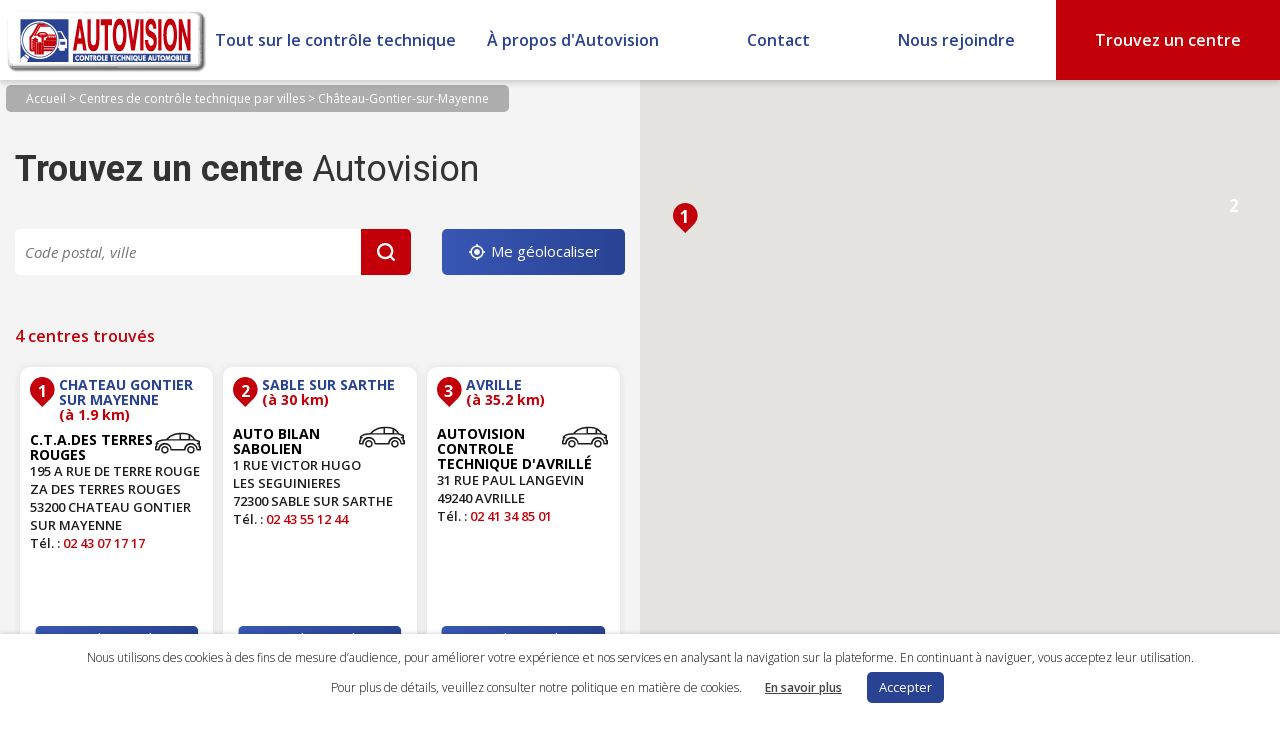

--- FILE ---
content_type: text/html; charset=UTF-8
request_url: https://www.autovision.fr/controle-technique/chateau-gontier-sur-mayenne/
body_size: 17090
content:
<!DOCTYPE html>
<!--[if IE 6]>
<html id="ie6" lang="fr-FR" itemscope="itemscope" itemtype="http://schema.org/WebPage">
<![endif]-->
<!--[if IE 7]>
<html id="ie7" lang="fr-FR" itemscope="itemscope" itemtype="http://schema.org/WebPage">
<![endif]-->
<!--[if IE 8]>
<html id="ie8" lang="fr-FR" itemscope="itemscope" itemtype="http://schema.org/WebPage">
<![endif]-->
<!--[if !(IE 6) | !(IE 7) | !(IE 8)  ]><!-->
<html lang="fr-FR" itemscope="itemscope" itemtype="http://schema.org/WebPage">
        <!--<![endif]-->
        <head>
                <meta charset="UTF-8" />
                <meta itemprop="image" content="https://www.autovision.fr/wp-content/themes/autovisionv2/images/autovision_favicon_128.png" />
                <link rel="shortcut icon" type="image/x-icon" href="https://www.autovision.fr/wp-content/themes/autovisionv2/images/favicon.ico" />
                <meta name="viewport" content="width=device-width" />
                
                <link rel="profile" href="https://gmpg.org/xfn/11" />
                <link rel="stylesheet" href="https://www.autovision.fr/wp-content/cache/minify/b761d.css" media="all" />

                <link rel="stylesheet" href="https://fonts.googleapis.com/css?family=Open+Sans:300italic,400italic,600italic,700italic,800italic,400,300,600,700,800|Droid+Sans:400,700|Droid+Serif:700italic,400italic">
                <link rel="pingback" href="https://www.autovision.fr/xmlrpc.php" />
                <link rel="stylesheet" href="https://www.autovision.fr/wp-content/cache/minify/a55ec.css" media="all" />

                

                <!--[if IE 6]>
                <link rel="stylesheet" type="text/css" media="all" href="https://www.autovision.fr/wp-content/themes/autovisionv2/ie6.css" />
                <![endif]-->

                <!--[if lt IE 9]>
                <script src="https://www.autovision.fr/wp-content/themes/autovisionv2/js/html5.js" type="text/javascript"></script>
                <![endif]-->

                <meta name='robots' content='max-image-preview:large' />

	<!-- This site is optimized with the Yoast SEO plugin v15.1.1 - https://yoast.com/wordpress/plugins/seo/ -->
	<title>Centres de contrôle technique à Château-Gontier-sur-Mayenne ou aux alentours - Autovision</title>
	<meta name="description" content="Découvrez tous les centres de contrôle technique Autovision à Château-Gontier-sur-Mayenne ou aux alentours et prenez rendez-vous en ligne." />
	<meta name="robots" content="index, follow, max-snippet:-1, max-image-preview:large, max-video-preview:-1" />
	<link rel="canonical" href="https://www.autovision.fr/controle-technique/chateau-gontier-sur-mayenne/" />
	<meta property="og:locale" content="fr_FR" />
	<meta property="og:type" content="article" />
	<meta property="og:title" content="Centres de contrôle technique à Château-Gontier-sur-Mayenne ou aux alentours - Autovision" />
	<meta property="og:description" content="Découvrez tous les centres de contrôle technique Autovision à Château-Gontier-sur-Mayenne ou aux alentours et prenez rendez-vous en ligne." />
	<meta property="og:url" content="https://www.autovision.fr/controle-technique/chateau-gontier-sur-mayenne/" />
	<meta property="og:site_name" content="Autovision" />
	<meta property="article:publisher" content="https://www.facebook.com/AutovisionOfficiel/" />
	<meta property="article:modified_time" content="2020-10-07T08:08:12+00:00" />
	<meta property="og:image" content="https://www.autovision.fr/wp-content/uploads/2019/06/logo_ct_autovision.png" />
	<meta property="og:image:width" content="350" />
	<meta property="og:image:height" content="350" />
	<meta name="twitter:card" content="summary_large_image" />
	<script type="application/ld+json" class="yoast-schema-graph">{"@context":"https://schema.org","@graph":[{"@type":"Organization","@id":"https://www.autovision.fr/#organization","name":"Autovision","url":"https://www.autovision.fr/","sameAs":["https://www.facebook.com/AutovisionOfficiel/","https://www.instagram.com/autovision_officiel/","https://www.youtube.com/@AutovisionOfficiel"],"logo":{"@type":"ImageObject","@id":"https://www.autovision.fr/#logo","inLanguage":"fr-FR","url":"https://www.autovision.fr/wp-content/uploads/2019/06/logo_ct_autovision.png","width":350,"height":350,"caption":"Autovision"},"image":{"@id":"https://www.autovision.fr/#logo"}},{"@type":"WebSite","@id":"https://www.autovision.fr/#website","url":"https://www.autovision.fr/","name":"Autovision","description":"Contr\u00f4le technique automobile","publisher":{"@id":"https://www.autovision.fr/#organization"},"potentialAction":[{"@type":"SearchAction","target":"https://www.autovision.fr/?s={search_term_string}","query-input":"required name=search_term_string"}],"inLanguage":"fr-FR"},{"@type":"WebPage","@id":"https://www.autovision.fr/controle-technique/#webpage","url":"https://www.autovision.fr/controle-technique/","name":"Trouvez un centre de contr\u00f4le technique dans votre ville - Autovision","isPartOf":{"@id":"https://www.autovision.fr/#website"},"datePublished":"2013-03-26T10:08:26+00:00","dateModified":"2020-10-07T08:08:12+00:00","description":"Tous les centres de contr\u00f4le technique proche de chez vous. D\u00e9couvrez les centres Autovision dans votre ville et prenez rendez-vous en ligne.","breadcrumb":{"@id":"https://www.autovision.fr/controle-technique/#breadcrumb"},"inLanguage":"fr-FR","potentialAction":[{"@type":"ReadAction","target":["https://www.autovision.fr/controle-technique/"]}]},{"@type":"BreadcrumbList","@id":"https://www.autovision.fr/controle-technique/#breadcrumb","itemListElement":[{"@type":"ListItem","position":1,"item":{"@type":"WebPage","@id":"https://www.autovision.fr/","url":"https://www.autovision.fr/","name":"Accueil"}},{"@type":"ListItem","position":2,"item":{"@type":"WebPage","@id":"https://www.autovision.fr/controle-technique/","url":"https://www.autovision.fr/controle-technique/","name":"Centres de contr\u00f4le technique par villes"}}]}]}</script>
	<!-- / Yoast SEO plugin. -->


<link rel='dns-prefetch' href='//maxcdn.bootstrapcdn.com' />
<link rel='dns-prefetch' href='//ajax.googleapis.com' />
<link rel='dns-prefetch' href='//maps.google.com' />
<link rel='dns-prefetch' href='//s.w.org' />
<link rel="alternate" type="application/rss+xml" title="Autovision &raquo; Flux" href="https://www.autovision.fr/feed/" />
<link rel="alternate" type="application/rss+xml" title="Autovision &raquo; Flux des commentaires" href="https://www.autovision.fr/comments/feed/" />
<link rel="alternate" type="application/rss+xml" title="Autovision &raquo; Centres de contrôle technique par villes Flux des commentaires" href="https://www.autovision.fr/controle-technique/feed/" />
<script type="text/javascript">
window._wpemojiSettings = {"baseUrl":"https:\/\/s.w.org\/images\/core\/emoji\/13.1.0\/72x72\/","ext":".png","svgUrl":"https:\/\/s.w.org\/images\/core\/emoji\/13.1.0\/svg\/","svgExt":".svg","source":{"concatemoji":"https:\/\/www.autovision.fr\/wp-includes\/js\/wp-emoji-release.min.js?ver=5.9.12"}};
/*! This file is auto-generated */
!function(e,a,t){var n,r,o,i=a.createElement("canvas"),p=i.getContext&&i.getContext("2d");function s(e,t){var a=String.fromCharCode;p.clearRect(0,0,i.width,i.height),p.fillText(a.apply(this,e),0,0);e=i.toDataURL();return p.clearRect(0,0,i.width,i.height),p.fillText(a.apply(this,t),0,0),e===i.toDataURL()}function c(e){var t=a.createElement("script");t.src=e,t.defer=t.type="text/javascript",a.getElementsByTagName("head")[0].appendChild(t)}for(o=Array("flag","emoji"),t.supports={everything:!0,everythingExceptFlag:!0},r=0;r<o.length;r++)t.supports[o[r]]=function(e){if(!p||!p.fillText)return!1;switch(p.textBaseline="top",p.font="600 32px Arial",e){case"flag":return s([127987,65039,8205,9895,65039],[127987,65039,8203,9895,65039])?!1:!s([55356,56826,55356,56819],[55356,56826,8203,55356,56819])&&!s([55356,57332,56128,56423,56128,56418,56128,56421,56128,56430,56128,56423,56128,56447],[55356,57332,8203,56128,56423,8203,56128,56418,8203,56128,56421,8203,56128,56430,8203,56128,56423,8203,56128,56447]);case"emoji":return!s([10084,65039,8205,55357,56613],[10084,65039,8203,55357,56613])}return!1}(o[r]),t.supports.everything=t.supports.everything&&t.supports[o[r]],"flag"!==o[r]&&(t.supports.everythingExceptFlag=t.supports.everythingExceptFlag&&t.supports[o[r]]);t.supports.everythingExceptFlag=t.supports.everythingExceptFlag&&!t.supports.flag,t.DOMReady=!1,t.readyCallback=function(){t.DOMReady=!0},t.supports.everything||(n=function(){t.readyCallback()},a.addEventListener?(a.addEventListener("DOMContentLoaded",n,!1),e.addEventListener("load",n,!1)):(e.attachEvent("onload",n),a.attachEvent("onreadystatechange",function(){"complete"===a.readyState&&t.readyCallback()})),(n=t.source||{}).concatemoji?c(n.concatemoji):n.wpemoji&&n.twemoji&&(c(n.twemoji),c(n.wpemoji)))}(window,document,window._wpemojiSettings);
</script>
<style type="text/css">
img.wp-smiley,
img.emoji {
	display: inline !important;
	border: none !important;
	box-shadow: none !important;
	height: 1em !important;
	width: 1em !important;
	margin: 0 0.07em !important;
	vertical-align: -0.1em !important;
	background: none !important;
	padding: 0 !important;
}
</style>
	<link rel='stylesheet' id='bootstrap-css'  href='https://maxcdn.bootstrapcdn.com/bootstrap/3.3.7/css/bootstrap.min.css?ver=5.9.12' type='text/css' media='all' />
<link rel="stylesheet" href="https://www.autovision.fr/wp-content/cache/minify/a5ff7.css" media="all" />

<style id='global-styles-inline-css' type='text/css'>
body{--wp--preset--color--black: #000000;--wp--preset--color--cyan-bluish-gray: #abb8c3;--wp--preset--color--white: #ffffff;--wp--preset--color--pale-pink: #f78da7;--wp--preset--color--vivid-red: #cf2e2e;--wp--preset--color--luminous-vivid-orange: #ff6900;--wp--preset--color--luminous-vivid-amber: #fcb900;--wp--preset--color--light-green-cyan: #7bdcb5;--wp--preset--color--vivid-green-cyan: #00d084;--wp--preset--color--pale-cyan-blue: #8ed1fc;--wp--preset--color--vivid-cyan-blue: #0693e3;--wp--preset--color--vivid-purple: #9b51e0;--wp--preset--gradient--vivid-cyan-blue-to-vivid-purple: linear-gradient(135deg,rgba(6,147,227,1) 0%,rgb(155,81,224) 100%);--wp--preset--gradient--light-green-cyan-to-vivid-green-cyan: linear-gradient(135deg,rgb(122,220,180) 0%,rgb(0,208,130) 100%);--wp--preset--gradient--luminous-vivid-amber-to-luminous-vivid-orange: linear-gradient(135deg,rgba(252,185,0,1) 0%,rgba(255,105,0,1) 100%);--wp--preset--gradient--luminous-vivid-orange-to-vivid-red: linear-gradient(135deg,rgba(255,105,0,1) 0%,rgb(207,46,46) 100%);--wp--preset--gradient--very-light-gray-to-cyan-bluish-gray: linear-gradient(135deg,rgb(238,238,238) 0%,rgb(169,184,195) 100%);--wp--preset--gradient--cool-to-warm-spectrum: linear-gradient(135deg,rgb(74,234,220) 0%,rgb(151,120,209) 20%,rgb(207,42,186) 40%,rgb(238,44,130) 60%,rgb(251,105,98) 80%,rgb(254,248,76) 100%);--wp--preset--gradient--blush-light-purple: linear-gradient(135deg,rgb(255,206,236) 0%,rgb(152,150,240) 100%);--wp--preset--gradient--blush-bordeaux: linear-gradient(135deg,rgb(254,205,165) 0%,rgb(254,45,45) 50%,rgb(107,0,62) 100%);--wp--preset--gradient--luminous-dusk: linear-gradient(135deg,rgb(255,203,112) 0%,rgb(199,81,192) 50%,rgb(65,88,208) 100%);--wp--preset--gradient--pale-ocean: linear-gradient(135deg,rgb(255,245,203) 0%,rgb(182,227,212) 50%,rgb(51,167,181) 100%);--wp--preset--gradient--electric-grass: linear-gradient(135deg,rgb(202,248,128) 0%,rgb(113,206,126) 100%);--wp--preset--gradient--midnight: linear-gradient(135deg,rgb(2,3,129) 0%,rgb(40,116,252) 100%);--wp--preset--duotone--dark-grayscale: url('#wp-duotone-dark-grayscale');--wp--preset--duotone--grayscale: url('#wp-duotone-grayscale');--wp--preset--duotone--purple-yellow: url('#wp-duotone-purple-yellow');--wp--preset--duotone--blue-red: url('#wp-duotone-blue-red');--wp--preset--duotone--midnight: url('#wp-duotone-midnight');--wp--preset--duotone--magenta-yellow: url('#wp-duotone-magenta-yellow');--wp--preset--duotone--purple-green: url('#wp-duotone-purple-green');--wp--preset--duotone--blue-orange: url('#wp-duotone-blue-orange');--wp--preset--font-size--small: 13px;--wp--preset--font-size--medium: 20px;--wp--preset--font-size--large: 36px;--wp--preset--font-size--x-large: 42px;}.has-black-color{color: var(--wp--preset--color--black) !important;}.has-cyan-bluish-gray-color{color: var(--wp--preset--color--cyan-bluish-gray) !important;}.has-white-color{color: var(--wp--preset--color--white) !important;}.has-pale-pink-color{color: var(--wp--preset--color--pale-pink) !important;}.has-vivid-red-color{color: var(--wp--preset--color--vivid-red) !important;}.has-luminous-vivid-orange-color{color: var(--wp--preset--color--luminous-vivid-orange) !important;}.has-luminous-vivid-amber-color{color: var(--wp--preset--color--luminous-vivid-amber) !important;}.has-light-green-cyan-color{color: var(--wp--preset--color--light-green-cyan) !important;}.has-vivid-green-cyan-color{color: var(--wp--preset--color--vivid-green-cyan) !important;}.has-pale-cyan-blue-color{color: var(--wp--preset--color--pale-cyan-blue) !important;}.has-vivid-cyan-blue-color{color: var(--wp--preset--color--vivid-cyan-blue) !important;}.has-vivid-purple-color{color: var(--wp--preset--color--vivid-purple) !important;}.has-black-background-color{background-color: var(--wp--preset--color--black) !important;}.has-cyan-bluish-gray-background-color{background-color: var(--wp--preset--color--cyan-bluish-gray) !important;}.has-white-background-color{background-color: var(--wp--preset--color--white) !important;}.has-pale-pink-background-color{background-color: var(--wp--preset--color--pale-pink) !important;}.has-vivid-red-background-color{background-color: var(--wp--preset--color--vivid-red) !important;}.has-luminous-vivid-orange-background-color{background-color: var(--wp--preset--color--luminous-vivid-orange) !important;}.has-luminous-vivid-amber-background-color{background-color: var(--wp--preset--color--luminous-vivid-amber) !important;}.has-light-green-cyan-background-color{background-color: var(--wp--preset--color--light-green-cyan) !important;}.has-vivid-green-cyan-background-color{background-color: var(--wp--preset--color--vivid-green-cyan) !important;}.has-pale-cyan-blue-background-color{background-color: var(--wp--preset--color--pale-cyan-blue) !important;}.has-vivid-cyan-blue-background-color{background-color: var(--wp--preset--color--vivid-cyan-blue) !important;}.has-vivid-purple-background-color{background-color: var(--wp--preset--color--vivid-purple) !important;}.has-black-border-color{border-color: var(--wp--preset--color--black) !important;}.has-cyan-bluish-gray-border-color{border-color: var(--wp--preset--color--cyan-bluish-gray) !important;}.has-white-border-color{border-color: var(--wp--preset--color--white) !important;}.has-pale-pink-border-color{border-color: var(--wp--preset--color--pale-pink) !important;}.has-vivid-red-border-color{border-color: var(--wp--preset--color--vivid-red) !important;}.has-luminous-vivid-orange-border-color{border-color: var(--wp--preset--color--luminous-vivid-orange) !important;}.has-luminous-vivid-amber-border-color{border-color: var(--wp--preset--color--luminous-vivid-amber) !important;}.has-light-green-cyan-border-color{border-color: var(--wp--preset--color--light-green-cyan) !important;}.has-vivid-green-cyan-border-color{border-color: var(--wp--preset--color--vivid-green-cyan) !important;}.has-pale-cyan-blue-border-color{border-color: var(--wp--preset--color--pale-cyan-blue) !important;}.has-vivid-cyan-blue-border-color{border-color: var(--wp--preset--color--vivid-cyan-blue) !important;}.has-vivid-purple-border-color{border-color: var(--wp--preset--color--vivid-purple) !important;}.has-vivid-cyan-blue-to-vivid-purple-gradient-background{background: var(--wp--preset--gradient--vivid-cyan-blue-to-vivid-purple) !important;}.has-light-green-cyan-to-vivid-green-cyan-gradient-background{background: var(--wp--preset--gradient--light-green-cyan-to-vivid-green-cyan) !important;}.has-luminous-vivid-amber-to-luminous-vivid-orange-gradient-background{background: var(--wp--preset--gradient--luminous-vivid-amber-to-luminous-vivid-orange) !important;}.has-luminous-vivid-orange-to-vivid-red-gradient-background{background: var(--wp--preset--gradient--luminous-vivid-orange-to-vivid-red) !important;}.has-very-light-gray-to-cyan-bluish-gray-gradient-background{background: var(--wp--preset--gradient--very-light-gray-to-cyan-bluish-gray) !important;}.has-cool-to-warm-spectrum-gradient-background{background: var(--wp--preset--gradient--cool-to-warm-spectrum) !important;}.has-blush-light-purple-gradient-background{background: var(--wp--preset--gradient--blush-light-purple) !important;}.has-blush-bordeaux-gradient-background{background: var(--wp--preset--gradient--blush-bordeaux) !important;}.has-luminous-dusk-gradient-background{background: var(--wp--preset--gradient--luminous-dusk) !important;}.has-pale-ocean-gradient-background{background: var(--wp--preset--gradient--pale-ocean) !important;}.has-electric-grass-gradient-background{background: var(--wp--preset--gradient--electric-grass) !important;}.has-midnight-gradient-background{background: var(--wp--preset--gradient--midnight) !important;}.has-small-font-size{font-size: var(--wp--preset--font-size--small) !important;}.has-medium-font-size{font-size: var(--wp--preset--font-size--medium) !important;}.has-large-font-size{font-size: var(--wp--preset--font-size--large) !important;}.has-x-large-font-size{font-size: var(--wp--preset--font-size--x-large) !important;}
</style>
<link rel="stylesheet" href="https://www.autovision.fr/wp-content/cache/minify/6b52c.css" media="all" />




<script type='text/javascript' src='https://ajax.googleapis.com/ajax/libs/jquery/1.9.1/jquery.min.js?ver=5.9.12' id='jquery-js'></script>
<script type='text/javascript' src='https://maps.google.com/maps/api/js?key=AIzaSyAY98zgikUxHVW1HOyhaMvCBmfHfAm1R-U&#038;ver=5.9.12' id='googleMapsApi-js'></script>
<script src="https://www.autovision.fr/wp-content/cache/minify/00c36.js"></script>



<script type='text/javascript' id='cookie-law-info-js-extra'>
/* <![CDATA[ */
var Cli_Data = {"nn_cookie_ids":[],"cookielist":[],"ccpaEnabled":"","ccpaRegionBased":"","ccpaBarEnabled":"","ccpaType":"gdpr","js_blocking":"","custom_integration":"","triggerDomRefresh":""};
var cli_cookiebar_settings = {"animate_speed_hide":"500","animate_speed_show":"500","background":"#FFF","border":"#b1a6a6c2","border_on":"","button_1_button_colour":"#294292","button_1_button_hover":"#213575","button_1_link_colour":"#fff","button_1_as_button":"1","button_1_new_win":"","button_2_button_colour":"#333","button_2_button_hover":"#292929","button_2_link_colour":"#444","button_2_as_button":"","button_2_hidebar":"","button_3_button_colour":"#000","button_3_button_hover":"#000000","button_3_link_colour":"#fff","button_3_as_button":"1","button_3_new_win":"","button_4_button_colour":"#000","button_4_button_hover":"#000000","button_4_link_colour":"#62a329","button_4_as_button":"","font_family":"inherit","header_fix":"","notify_animate_hide":"1","notify_animate_show":"","notify_div_id":"#cookie-law-info-bar","notify_position_horizontal":"right","notify_position_vertical":"bottom","scroll_close":"","scroll_close_reload":"","accept_close_reload":"","reject_close_reload":"","showagain_tab":"","showagain_background":"#fff","showagain_border":"#000","showagain_div_id":"#cookie-law-info-again","showagain_x_position":"100px","text":"#000","show_once_yn":"","show_once":"10000","logging_on":"","as_popup":"","popup_overlay":"1","bar_heading_text":"","cookie_bar_as":"banner","popup_showagain_position":"bottom-right","widget_position":"left"};
var log_object = {"ajax_url":"https:\/\/www.autovision.fr\/wp-admin\/admin-ajax.php"};
/* ]]> */
</script>
<script src="https://www.autovision.fr/wp-content/cache/minify/a6c57.js"></script>

<link rel="https://api.w.org/" href="https://www.autovision.fr/wp-json/" /><link rel="alternate" type="application/json" href="https://www.autovision.fr/wp-json/wp/v2/pages/657" /><link rel="EditURI" type="application/rsd+xml" title="RSD" href="https://www.autovision.fr/xmlrpc.php?rsd" />
<link rel="wlwmanifest" type="application/wlwmanifest+xml" href="https://www.autovision.fr/wp-includes/wlwmanifest.xml" /> 
<meta name="generator" content="WordPress 5.9.12" />
<link rel='shortlink' href='https://www.autovision.fr/?p=657' />
<link rel="alternate" type="application/json+oembed" href="https://www.autovision.fr/wp-json/oembed/1.0/embed?url=https%3A%2F%2Fwww.autovision.fr%2Fcontrole-technique%2F" />
<link rel="alternate" type="text/xml+oembed" href="https://www.autovision.fr/wp-json/oembed/1.0/embed?url=https%3A%2F%2Fwww.autovision.fr%2Fcontrole-technique%2F&#038;format=xml" />
<style type="text/css">.recentcomments a{display:inline !important;padding:0 !important;margin:0 !important;}</style>			<script type="text/javascript">
				var cli_flush_cache = true;
			</script>
<script>$(function(){var CentresList = [{
                lat:47.829005,
                lng:-0.684884,
                data: {
                    num: "1",
                    id: "530013"
                },
                options: {
                    title: "1",
                    icon: new google.maps.MarkerImage('https://www.autovision.fr/wp-content/themes/autovisionv2/images/marker.png#1#')
                }
            },{
                lat:47.83377,
                lng:-0.307602,
                data: {
                    num: "2",
                    id: "720026"
                },
                options: {
                    title: "2",
                    icon: new google.maps.MarkerImage('https://www.autovision.fr/wp-content/themes/autovisionv2/images/marker.png#2#')
                }
            },{
                lat:47.51712,
                lng:-0.612022,
                data: {
                    num: "3",
                    id: "490040"
                },
                options: {
                    title: "3",
                    icon: new google.maps.MarkerImage('https://www.autovision.fr/wp-content/themes/autovisionv2/images/marker.png#3#')
                }
            },{
                lat:47.582882,
                lng:-0.346777,
                data: {
                    num: "4",
                    id: "490012"
                },
                options: {
                    title: "4",
                    icon: new google.maps.MarkerImage('https://www.autovision.fr/wp-content/themes/autovisionv2/images/marker.png#4#')
                }
            }];
        $('#googleMap').gmap3(
            { action:'setDefault',
                classes:{Marker:MarkerWithLabel}
            },
            {
                action: 'addMarkers',
                radius: 70,
                markers: CentresList,
                clusters: {
                    0: {
                        content: '<div class="cluster cluster-1">xCLUSTER_COUNT</div>',
                        width: 61,
                        height: 69
                    }
                },
                cluster:{
                    events: {
                        mouseover: function(cluster, event, data){
                            $(cluster.getDOMElement()).css('cursor', 'pointer');
                        },
                        click: function(cluster, event, data) {
                            cluster.map.panTo(data.latLng);
                            cluster.map.setZoom(cluster.map.getZoom()+2);
                        }
                    }
                },
                marker: {
                    options: {
                        labelClass: 'labels',
                        labelAnchor: new google.maps.Point(20, 52)
                    },
                    events: {
                        mousedown: function(marker, event, data) {
                            $('.white_box_infos_center').each( function() { $(this).removeClass('white_box_infos_center_hover'); } );
                            $('.white_box_infos_center').each( function() { $(this).addClass('not_selected_center'); } );
                            $('#'+data.num).addClass('white_box_infos_center_hover');
                            $('#'+data.num).removeClass('not_selected_center');
                            if ($( window ).width() > 1200) {
                                $('.all_box_result').animate({scrollTop: $('#'+data.num).offset().top - $('.all_box_result').offset().top + $('.all_box_result').scrollTop()-10}, 'fast');
                            } else {
                                $('html,body').animate({scrollTop: $('#'+data.num).offset().top - $('.all_box_result').offset().top + $('.all_box_result').scrollTop()-10}, 'fast');
                            }
                        }
                    }
                }
            },
            'autofit'
        );

        $('.white_box_infos_center').hover(
            function () {
                $('.white_box_infos_center').each( function() { $(this).removeClass('white_box_infos_center_hover'); } );
                $('.white_box_infos_center').each( function() { $(this).addClass('not_selected_center'); } );
                $(this).addClass('white_box_infos_center_hover');
                $(this).removeClass('not_selected_center');
                currentBoxId = $(this).attr('id');
                $('img[src*=#' + currentBoxId + '#]').attr('src', 'https://www.autovision.fr/wp-content/themes/autovisionv2/images/marker_blue.png#' + currentBoxId + '#');
            },
            function() {
                $('.white_box_infos_center').each( function() { $(this).removeClass('not_selected_center'); } );
                $('.white_box_infos_center').each( function() { $(this).removeClass('white_box_infos_center_hover'); } );
                $('img[src*=#' + currentBoxId + '#]').attr('src', 'https://www.autovision.fr/wp-content/themes/autovisionv2/images/marker.png#' + currentBoxId + '#');
            }
        );
        });</script><script>$(function(){
    function errorHandler(err) {
        if ( err.code == 1 ) {
            alert('Erreur: Accès refusé !');
        } else if ( err.code == 2 ) {
            alert('Erreur: Position indisponible !');
        }
    }

    getLocation = function(idOfInput) {
        var geocoder = new google.maps.Geocoder;
        if ( navigator.geolocation ) {
            var options = {
                timeout:60000
            };
            navigator.geolocation.getCurrentPosition(function(position) {
                var latlng = {
                    lat: position.coords.latitude,
                    lng: position.coords.longitude
                };
                geocoder.geocode({'location': latlng}, function(results, status) {
                    if (status === 'OK') {
                        if (results[0]) {
                            var address = results[0].address_components;
                            var zipcode = address[6].long_name;
                            var city = address[2].long_name;
                            $('#'+idOfInput).val(zipcode + ' ' + city);
                        } else {
                            alert('Aucune adresse trouvée');
                        }
                    }
                });
            }, errorHandler, options);
        } else {
            alert('Désolé, le navigateur ne supporte pas la géolocalisation!');
        }
    }

    });</script>
                    <script>
                    $(document).ready(function() {
                        $('#submit_btn2').click(function() {
                            var recherche = $('#recherche_centres_global').val();
                            if (recherche.length >= 2) {
                                $.post('https://www.autovision.fr/wp-content/themes/autovisionv2/scripts/geocoder.php', {recherche_centres: recherche}, function(data) {
                                    if (data!=0) {
                                        $(location).attr('href','https://www.autovision.fr/controle-technique/'+data);
                                    } else {
                                        $('#recherche_centre_form').submit();
                                    }
                                });
                            }
                            return false;
                        });
                    });
                    </script>
                    <script>
                    $(document).ready(function() {
                        $('#submit_btn2_covid').click(function() {
                            var recherche = $('#recherche_centres_covid').val();
                            if (recherche.length >= 2) {
                                $.post('https://www.autovision.fr/wp-content/themes/autovisionv2/scripts/geocoder.php', {recherche_centres: recherche}, function(data) {
                                    if (data!=0) {
                                        $(location).attr('href','https://www.autovision.fr?pagename=covid19-controle-technique-ouverts&ville='+data);
                                    } else {
                                        $('#recherche_centre_form').submit();
                                    }
                                });
                            }
                            return false;
                        });
                    });
                    </script>
                    <script>
                    $(document).ready(function() {
                        $('#submit_btn2_sgp').click(function() {
                            var recherche = $('#recherche_centres_sgp').val();
                            if (recherche.length >= 2) {
                                $.post('https://www.autovision.fr/wp-content/themes/autovisionv2/scripts/geocoder.php', {recherche_centres: recherche}, function(data) {
                                    if (data!=0) {
                                        $(location).attr('href','https://www.autovision.fr?pagename=centres-partenaires-unite-sgp-police-par-villes&ville='+data);
                                    } else {
                                        $('#recherche_centre_form').submit();
                                    }
                                });
                            }
                            return false;
                        });
                    });
                    </script>
                    <script>
                    $(document).ready(function() {
                        $('#submit_btn2_ffcc').click(function() {
                            var recherche = $('#recherche_centres_ffcc').val();
                            if (recherche.length >= 2) {
                                $.post('https://www.autovision.fr/wp-content/themes/autovisionv2/scripts/geocoder.php', {recherche_centres: recherche}, function(data) {
                                    if (data!=0) {
                                        $(location).attr('href','https://www.autovision.fr?pagename=centres-partenaires-ffcc-par-villes&ville='+data);
                                    } else {
                                        $('#recherche_centre_form').submit();
                                    }
                                });
                            }
                            return false;
                        });
                    });
                    </script>
                    <script>
                    $(document).ready(function() {
                        $('#submit_btn2_tcf').click(function() {
                            var recherche = $('#recherche_centres_tcf').val();
                            if (recherche.length >= 2) {
                                $.post('https://www.autovision.fr/wp-content/themes/autovisionv2/scripts/geocoder.php', {recherche_centres: recherche}, function(data) {
                                    if (data!=0) {
                                        $(location).attr('href','https://www.autovision.fr?pagename=centres-partenaires-ftcf-par-villes&ville='+data);
                                    } else {
                                        $('#recherche_centre_form').submit();
                                    }
                                });
                            }
                            return false;
                        });
                    });
                    </script>
                    <script>
                    $(document).ready(function() {
                        $('#submit_btn2_solly').click(function() {
                            var recherche = $('#recherche_centres_solly').val();
                            if (recherche.length >= 2) {
                                $.post('https://www.autovision.fr/wp-content/themes/autovisionv2/scripts/geocoder.php', {recherche_centres: recherche}, function(data) {
                                    if (data!=0) {
                                        $(location).attr('href','https://www.autovision.fr?pagename=centres-partenaires-solly-azar-par-villes&ville='+data);
                                    } else {
                                        $('#recherche_centre_form').submit();
                                    }
                                });
                            }
                            return false;
                        });
                    });
                    </script>
                    <script>
                    $(document).ready(function() {
                        $('#submit_btn2_motovision').click(function() {
                            var recherche = $('#recherche_centres_motovision').val();
                            if (recherche.length >= 2) {
                                $.post('https://www.autovision.fr/wp-content/themes/autovisionv2/scripts/geocoder.php', {recherche_centres: recherche}, function(data) {
                                    if (data!=0) {
                                        $(location).attr('href','https://www.autovision.fr?pagename=centres-motovision-par-villes&ville='+data);
                                    } else {
                                        $('#recherche_centre_form').submit();
                                    }
                                });
                            }
                            return false;
                        });
                    });
                    </script>
                    <script>
                    $(document).ready(function() {
                        $('#submit_btn_footer').click(function() {
                            var recherche = $('#recherche_centres_footer').val();
                            if (recherche.length >= 2) {
                                $.post('https://www.autovision.fr/wp-content/themes/autovisionv2/scripts/geocoder.php', {recherche_centres: recherche}, function(data) {
                                    if (data!=0) {
                                        $(location).attr('href','https://www.autovision.fr/controle-technique/'+data);
                                    } else {
                                        $('#recherche_centre_form_footer').submit();
                                    }
                                });
                            }
                            return false;
                        });
                    });
                    </script><style type="text/css">/** Mega Menu CSS: fs **/</style>



        </head>

        <body class="page-template page-template-templateResultCentresSEObyPostal page-template-templateResultCentresSEObyPostal-php page page-id-657 mega-menu-primary two-column right-sidebar">
		<script>
			  (function(i,s,o,g,r,a,m){i['GoogleAnalyticsObject']=r;i[r]=i[r]||function(){
			  (i[r].q=i[r].q||[]).push(arguments)},i[r].l=1*new Date();a=s.createElement(o),
			  m=s.getElementsByTagName(o)[0];a.async=1;a.src=g;m.parentNode.insertBefore(a,m)
			  })(window,document,'script','//www.google-analytics.com/analytics.js','ga');

			  ga('create', 'UA-41009549-1', 'autovision.fr');
			  ga('send', 'pageview');
		</script>

        <div id="page">
            <header id="header">
                
                <div id="access">
                        <div class="access-left col-lg-2 no_padding_side">
                            <a href="https://www.autovision.fr/" title="Autovision - Retour à l'accueil" target="_self" class="logoheader"><img alt="logo header" id="logoheader" src="https://www.autovision.fr/wp-content/themes/autovisionv2/images/logo_autovision.png"><!--Accueil du site du réseau de contrôle technique des véhicules légers Autovision.--></a>
                        </div>
                        <div class="access-middle col-lg-10 no_padding_side">
                            <a href="https://www.autovision.fr/" title="Autovision - Retour à l'accueil" target="_self" class="responsive_logoheader"><img alt="logo header" id="responsive_logoheader" src="https://www.autovision.fr/wp-content/themes/autovisionv2/images/logo_autovision.png"></a>
                        <!--
                            <h3 class="assistive-text">Menu principal</h3>
                                                        <div class="skip-link"><a class="assistive-text" href="#content" title="Aller au contenu principal">Aller au contenu principal</a></div>
                            <div class="skip-link"><a class="assistive-text" href="#secondary" title="Aller au contenu secondaire">Aller au contenu secondaire</a></div>
                        -->
                                                        <div id="mega-menu-wrap-primary" class="mega-menu-wrap"><div class="mega-menu-toggle"><div class="mega-toggle-blocks-left"><div class='mega-toggle-block mega-menu-toggle-block mega-toggle-block-1' id='mega-toggle-block-1' tabindex='0'><span class='mega-toggle-label' role='button' aria-expanded='false'><span class='mega-toggle-label-closed'></span><span class='mega-toggle-label-open'></span></span></div></div><div class="mega-toggle-blocks-center"></div><div class="mega-toggle-blocks-right"></div></div><ul id="mega-menu-primary" class="mega-menu max-mega-menu mega-menu-horizontal mega-no-js" data-event="hover_intent" data-effect="fade_up" data-effect-speed="200" data-effect-mobile="disabled" data-effect-speed-mobile="0" data-mobile-force-width="body" data-second-click="close" data-document-click="collapse" data-vertical-behaviour="accordion" data-breakpoint="1200" data-unbind="true" data-hover-intent-timeout="300" data-hover-intent-interval="100"><li class='mega-menu-item mega-menu-item-type-taxonomy mega-menu-item-object-category mega-menu-item-has-children mega-align-bottom-left mega-menu-flyout mega-menu-item-3242' id='mega-menu-item-3242'><a class="mega-menu-link" href="https://www.autovision.fr/rubriques/controle-technique-auto/" aria-haspopup="true" aria-expanded="false" tabindex="0">Tout sur le contrôle technique<span class="mega-indicator"></span></a>
<ul class="mega-sub-menu">
<li class='mega-menu-item mega-menu-item-type-post_type mega-menu-item-object-page mega-menu-item-2768' id='mega-menu-item-2768'><a class="mega-menu-link" href="https://www.autovision.fr/quest-ce-que-le-controle-technique/">Qu'est ce que le contrôle technique ?</a></li><li class='mega-menu-item mega-menu-item-type-post_type mega-menu-item-object-page mega-menu-item-2767' id='mega-menu-item-2767'><a class="mega-menu-link" href="https://www.autovision.fr/preparer-son-vehicule-pour-eviter-une-contre-visite/">Préparer son véhicule pour éviter une contre-visite</a></li><li class='mega-menu-item mega-menu-item-type-post_type mega-menu-item-object-page mega-menu-item-2764' id='mega-menu-item-2764'><a class="mega-menu-link" href="https://www.autovision.fr/les-points-de-controle/">Les points de contrôle</a></li><li class='mega-menu-item mega-menu-item-type-post_type mega-menu-item-object-page mega-menu-item-2765' id='mega-menu-item-2765'><a class="mega-menu-link" href="https://www.autovision.fr/les-sanctions/">Les sanctions pour défaut de contrôle technique</a></li></ul>
</li><li class='mega-menu-item mega-menu-item-type-taxonomy mega-menu-item-object-category mega-menu-item-has-children mega-align-bottom-left mega-menu-flyout mega-menu-item-3241' id='mega-menu-item-3241'><a class="mega-menu-link" href="https://www.autovision.fr/rubriques/a-propos/" aria-haspopup="true" aria-expanded="false" tabindex="0">À propos d'Autovision<span class="mega-indicator"></span></a>
<ul class="mega-sub-menu">
<li class='mega-menu-item mega-menu-item-type-post_type mega-menu-item-object-page mega-menu-item-2769' id='mega-menu-item-2769'><a class="mega-menu-link" href="https://www.autovision.fr/qui-sommes-nous/">Autovision – Qui sommes-nous ?</a></li><li class='mega-menu-item mega-menu-item-type-post_type mega-menu-item-object-page mega-menu-item-2857' id='mega-menu-item-2857'><a class="mega-menu-link" href="https://www.autovision.fr/actualites-autovision/">Actualités</a></li><li class='mega-menu-item mega-menu-item-type-post_type mega-menu-item-object-page mega-menu-item-2761' id='mega-menu-item-2761'><a class="mega-menu-link" href="https://www.autovision.fr/la-presse-en-parle/">La presse en parle</a></li><li class='mega-menu-item mega-menu-item-type-post_type mega-menu-item-object-page mega-menu-item-2762' id='mega-menu-item-2762'><a class="mega-menu-link" href="https://www.autovision.fr/la-securite-routiere/">La Sécurité Routière</a></li></ul>
</li><li class='mega-menu-item mega-menu-item-type-post_type mega-menu-item-object-page mega-align-bottom-left mega-menu-flyout mega-menu-item-2623' id='mega-menu-item-2623'><a class="mega-menu-link" href="https://www.autovision.fr/contact/" tabindex="0">Contact</a></li><li class='mega-menu-item mega-menu-item-type-taxonomy mega-menu-item-object-category mega-menu-item-has-children mega-align-bottom-left mega-menu-flyout mega-menu-item-3277' id='mega-menu-item-3277'><a class="mega-menu-link" href="https://www.autovision.fr/rubriques/recrutement/" aria-haspopup="true" aria-expanded="false" tabindex="0">Nous rejoindre<span class="mega-indicator"></span></a>
<ul class="mega-sub-menu">
<li class='mega-menu-item mega-menu-item-type-post_type mega-menu-item-object-page mega-menu-item-2766' id='mega-menu-item-2766'><a class="mega-menu-link" href="https://www.autovision.fr/ouvrir-un-centre-de-controle-technique/">Ouvrir un centre de contrôle technique</a></li><li class='mega-menu-item mega-menu-item-type-post_type mega-menu-item-object-page mega-menu-item-3278' id='mega-menu-item-3278'><a class="mega-menu-link" href="https://www.autovision.fr/recrutement-controleurs-techniques/">Recrutement contrôleurs techniques</a></li><li class='mega-menu-item mega-menu-item-type-custom mega-menu-item-object-custom mega-menu-item-4583' id='mega-menu-item-4583'><a class="mega-menu-link" href="https://taleez.com/careers/autovision">Recrutement autres carrières</a></li></ul>
</li><li class='mega-menu-item mega-menu-item-type-post_type mega-menu-item-object-page mega-align-bottom-left mega-menu-flyout mega-menu-item-3734' id='mega-menu-item-3734'><a class="mega-menu-link" href="https://www.autovision.fr/trouvez-votre-centre/" tabindex="0">Trouvez un centre</a></li></ul></div>                        </div>
                    <!--
                    <div id="menu-small">
                        <a href="https://www.autovision.fr/" title="Retour à l'accueil" target="_self" class="logoheadersmall">Accueil du site du réseau de contrôle technique des véhicules légers Autovision.</a>
                                    <select class="menu-not-found">
                <option value="">Menu Not Found</option>
            </select>
                            </div>
                    -->
                </div>



                <div id="noSlider"></div>                
<!--                     <a href="https://www.autovision.fr/">
                                                    <img src="https://www.autovision.fr/wp-content/themes/autovisionv2/images/headers/chessboard.jpg" width="1000" height="288" alt="" />
                                            </a> -->

                            </header><!-- #branding -->
            <div id="main">


    <div class="row result_center_page">
        <div class="col-xs-12 col-sm-12 col-lg-6 result_center_page_left no_padding_side">
                        <p id="breadcrumbs"><span vocab="https://schema.org/" typeof="BreadcrumbList"><span class="breadcrumb_first" property="itemListElement" typeof="ListItem"><a href="https://www.autovision.fr" property="item" typeof="WebPage"><span class ="breadcrumb_name" property="name">Accueil</span></a><meta property="position" content="1"></span> &gt; <span property="itemListElement" typeof="ListItem"><a href="https://www.autovision.fr/controle-technique/" property="item" typeof="WebPage"><span class ="breadcrumb_name" property="name">Centres de contrôle technique par villes</span></a><meta property="position" content="2"></span> &gt; <span property="itemListElement" typeof="ListItem"><span class="breadcrumb_last" property="name">Château-Gontier-sur-Mayenne</span><meta property="position" content="3"></span></span></p>
            <div class="row">
                <div class="col-lg-12 no_padding_side">
                    <div class="row">
                        <form id="recherche_centre_form" method="post" action="https://www.autovision.fr/trouvez-votre-centre/recherche-centres-controle-technique/">
                            <div class="col-sm-12 find_a_center_text title_with_bold">
                                <h1>Trouvez un centre <span>Autovision</span></h1>
                            </div>
                            <div class="col-sm-8 find_a_center_input">
                                <input type="text" id="recherche_centres_global" name="recherche_centres_global" placeholder="Code postal, ville" value="">
                                <button type="submit" id="submit_btn2">
                                    <img id="search" alt="icon search" src="https://www.autovision.fr/wp-content/themes/autovisionv2/images/pixel_transp.gif">
                                </button>
                            </div>
                        </form>
                        <div class="col-sm-4 find_a_center_button">
                            <div class="all_blue_button">
                                <button onclick="getLocation('recherche_centres_global')">
                                    <img id="geolocalisation" alt="icon geolocalisation" src="https://www.autovision.fr/wp-content/themes/autovisionv2/images/pixel_transp.gif">
                                    Me géolocaliser
                                </button>
                            </div>
                        </div>
                    </div>
                </div>
                <div class="col-lg-12" style="padding-top: 20px;">
                <div class='number_of_center'><p>4 centres trouvés</p></div>                    <div class="row all_box_result">
                        <div class='selected_center col-xs-12 col-sm-6 col-lg-4'><div class='row white_box_infos_center' id='1'><div class='col-lg-12 no_padding_side'><div class='row'><div class='col-lg-2 col-xs-1 no_padding_side'><div class='gmap_markerA'>1</div></div><div class='col-lg-10 col-xs-11 white_box_city_name'><h3 class='selected_center_ville'>CHATEAU GONTIER SUR MAYENNE<br><span class='distance'>(à 1.9 km)</span></h3></div><a href='https://www.autovision.fr/centre/530013-c-t-a-des-terres-rouges-chateau-gontier-sur-mayenne/' title='Horaires, itinéraire, spécificités du centre C.T.A.DES TERRES ROUGES à CHATEAU GONTIER SUR MAYENNE'><div class='col-xs-12 no_padding_side lien_center'><img id="center_card_vl" title="Ce centre est agréé pour le contrôle des véhicules légers (pas de 2 roues)" alt="Contrôle technique des véhicules légers (pas de 2 roues)" src="https://www.autovision.fr/wp-content/themes/autovisionv2/images/pixel_transp.gif" style="width: 50px; height: 25px; float: right; margin-top: 10px;"><h4 class='selected_center_nom'>C.T.A.DES TERRES ROUGES</h4><p class='selected_center_adresse01'>195 A RUE DE TERRE ROUGE</p><p class='selected_center_adresse02'> ZA DES TERRES ROUGES</p><p class='selected_center_cp'>53200 CHATEAU GONTIER SUR MAYENNE</p><p>Tél. : <span class='selected_center_tel'>02 43 07 17 17</span></p></div></a></div></div><div class='col-xs-12 partner_center' style='bottom: 65px;'></div><div class='col-xs-12 link_center'><div class='button_in_box_center'><a href='https://ct.rdv-online.fr/588-Azé' class='blue_button_arrow' title='Prenez votre rendez-vous en ligne dans le centre C.T.A.DES TERRES ROUGES à CHATEAU GONTIER SUR MAYENNE' target='_blank' rel='noopener'><div class='all_blue_button'><button>Prendre rendez-vous</button></div></a></div></div></div></div><div class='selected_center col-xs-12 col-sm-6 col-lg-4'><div class='row white_box_infos_center' id='2'><div class='col-lg-12 no_padding_side'><div class='row'><div class='col-lg-2 col-xs-1 no_padding_side'><div class='gmap_markerA'>2</div></div><div class='col-lg-10 col-xs-11 white_box_city_name'><h3 class='selected_center_ville'>SABLE SUR SARTHE<br><span class='distance'>(à 30 km)</span></h3></div><a href='https://www.autovision.fr/centre/720026-auto-bilan-sabolien-sable-sur-sarthe/' title='Horaires, itinéraire, spécificités du centre AUTO BILAN SABOLIEN à SABLE SUR SARTHE'><div class='col-xs-12 no_padding_side lien_center'><img id="center_card_vl" title="Ce centre est agréé pour le contrôle des véhicules légers (pas de 2 roues)" alt="Contrôle technique des véhicules légers (pas de 2 roues)" src="https://www.autovision.fr/wp-content/themes/autovisionv2/images/pixel_transp.gif" style="width: 50px; height: 25px; float: right; margin-top: 10px;"><h4 class='selected_center_nom'>AUTO BILAN SABOLIEN</h4><p class='selected_center_adresse01'>1 RUE VICTOR HUGO</p><p class='selected_center_adresse02'>LES SEGUINIERES</p><p class='selected_center_cp'>72300 SABLE SUR SARTHE</p><p>Tél. : <span class='selected_center_tel'>02 43 55 12 44</span></p></div></a></div></div><div class='col-xs-12 partner_center' style='bottom: 65px;'></div><div class='col-xs-12 link_center'><div class='button_in_box_center'><a href='https://ct.rdv-online.fr/1033-Sablé-sur-Sarthe' class='blue_button_arrow' title='Prenez votre rendez-vous en ligne dans le centre AUTO BILAN SABOLIEN à SABLE SUR SARTHE' target='_blank' rel='noopener'><div class='all_blue_button'><button>Prendre rendez-vous</button></div></a></div></div></div></div><div class='selected_center col-xs-12 col-sm-6 col-lg-4'><div class='row white_box_infos_center' id='3'><div class='col-lg-12 no_padding_side'><div class='row'><div class='col-lg-2 col-xs-1 no_padding_side'><div class='gmap_markerA'>3</div></div><div class='col-lg-10 col-xs-11 white_box_city_name'><h3 class='selected_center_ville'>AVRILLE<br><span class='distance'>(à 35.2 km)</span></h3></div><a href='https://www.autovision.fr/centre/490040-autovision-controle-technique-d-avrille-avrille/' title='Horaires, itinéraire, spécificités du centre AUTOVISION CONTROLE TECHNIQUE D'AVRILLÉ à AVRILLE'><div class='col-xs-12 no_padding_side lien_center'><img id="center_card_vl" title="Ce centre est agréé pour le contrôle des véhicules légers (pas de 2 roues)" alt="Contrôle technique des véhicules légers (pas de 2 roues)" src="https://www.autovision.fr/wp-content/themes/autovisionv2/images/pixel_transp.gif" style="width: 50px; height: 25px; float: right; margin-top: 10px;"><h4 class='selected_center_nom'>AUTOVISION CONTROLE TECHNIQUE D'AVRILLÉ</h4><p class='selected_center_adresse01'>31 RUE PAUL LANGEVIN</p><p class='selected_center_adresse02'></p><p class='selected_center_cp'>49240 AVRILLE</p><p>Tél. : <span class='selected_center_tel'>02 41 34 85 01</span></p></div></a></div></div><div class='col-xs-12 partner_center' style='bottom: 65px;'></div><div class='col-xs-12 link_center'><div class='button_in_box_center'><a href='https://www.controle-technique-avrille.fr/1441-Avrill%C3%A9/rendez-vous' class='blue_button_arrow' title='Prenez votre rendez-vous en ligne dans le centre AUTOVISION CONTROLE TECHNIQUE D'AVRILLÉ à AVRILLE' target='_blank' rel='noopener'><div class='all_blue_button'><button>Prendre rendez-vous</button></div></a></div></div></div></div><div class='selected_center col-xs-12 col-sm-6 col-lg-4'><div class='row white_box_infos_center' id='4'><div class='col-lg-12 no_padding_side'><div class='row'><div class='col-lg-2 col-xs-1 no_padding_side'><div class='gmap_markerA'>4</div></div><div class='col-lg-10 col-xs-11 white_box_city_name'><h3 class='selected_center_ville'>SEICHES SUR LE LOIR<br><span class='distance'>(à 38.4 km)</span></h3></div><a href='https://www.autovision.fr/centre/490012-auto-controle-du-loir-seiches-sur-le-loir/' title='Horaires, itinéraire, spécificités du centre AUTO CONTROLE DU LOIR à SEICHES SUR LE LOIR'><div class='col-xs-12 no_padding_side lien_center'><img id="center_card_vl" title="Ce centre est agréé pour le contrôle des véhicules légers (pas de 2 roues)" alt="Contrôle technique des véhicules légers (pas de 2 roues)" src="https://www.autovision.fr/wp-content/themes/autovisionv2/images/pixel_transp.gif" style="width: 50px; height: 25px; float: right; margin-top: 10px;"><h4 class='selected_center_nom'>AUTO CONTROLE DU LOIR</h4><p class='selected_center_adresse01'> ZONE ARTISANALE LA SUZEROLLE</p><p class='selected_center_adresse02'></p><p class='selected_center_cp'>49140 SEICHES SUR LE LOIR</p><p>Tél. : <span class='selected_center_tel'>02 41 76 90 76</span></p></div></a></div></div><div class='col-xs-12 partner_center' style='bottom: 65px;'><img title="Centre partenaire de la Fédération Française des campeurs caravaniers et camping-caristes" alt="Centre partenaire de la Fédération Française des campeurs caravaniers et camping-caristes" src="https://www.autovision.fr/wp-content/themes/autovisionv2/images/partenaires/partenariat-Autovision-FFCC.png" style="max-width: 20%; height: auto; float: left; margin-top: 5px; margin-right: 10px;"><img title="Centre partenaire du Triumph Club de France" alt="Centre partenaire du Triumph Club de France" src="https://www.autovision.fr/wp-content/themes/autovisionv2/images/partenaires/partenariat-Autovision-Triumph-Club.png" style="max-width: 20%; height: auto; float: left; margin-top: 5px;"></div><div class='col-xs-12 link_center'><div class='button_in_box_center'><a href='https://www.controle-auto-seiches.com' class='blue_button_arrow' title='Prenez votre rendez-vous en ligne dans le centre AUTO CONTROLE DU LOIR à SEICHES SUR LE LOIR' target='_blank' rel='noopener'><div class='all_blue_button'><button>Prendre rendez-vous</button></div></a></div></div></div></div>                    </div>
                </div>
            </div>
        </div>
        <div class="col-xs-12 col-sm-12 col-lg-6 result_center_page_right no_padding_side scroll">
            <div id="mapContainer">
                <div id="googleMap"></div>
            </div>
        </div>
    </div>

</div><!-- #main -->

<footer id="footer">
    <div class="row footer_center">
        <div class="container">
            <div class="col-lg-10 col-xs-12 footer_find_a_center">
                <div class="row">
                    <form id="recherche_centre_form_footer" method="post" action="https://www.autovision.fr/trouvez-votre-centre/recherche-centres-controle-technique/">
                        <div class="col-lg-12 footer_find_a_center_text">
                            <h2><span>Trouvez un centre de contrôle<span class="remove_mobile"> technique</span> proche de chez vous</span></h2>
                        </div>
                        <div class="col-sm-8 footer_find_a_center_input no_padding_side">
                            <input type="text" id="recherche_centres_footer" name="recherche_centres_footer" placeholder="Code postal, ville" aria-label="Rechercher un centre de contrôle technique">
                            <button type="submit" id="submit_btn_footer">
                                <img id="search_footer" alt="icon search" src="https://www.autovision.fr/wp-content/themes/autovisionv2/images/pixel_transp.gif">
                            </button>
                        </div>
                    </form>
                    <div class="col-sm-4 footer_find_a_center_button">
                        <div class="all_dark_blue_button">
                            <button onclick="getLocation('recherche_centres_footer')">
                                <img id="geolocalisation_footer" alt="icon geolocalisation" src="https://www.autovision.fr/wp-content/themes/autovisionv2/images/pixel_transp.gif">
                                Me géolocaliser
                            </button>
                        </div>
                    </div>
                </div>
            </div>
            <div class="col-xs-2 footer_find_a_center_img">
                <picture>
                  <source type="image/webp" srcset="https://www.autovision.fr/wp-content/themes/autovisionv2/images/cliente.webp" class="footer_find_a_center_img_img">
                  <source type="image/png" srcset="https://www.autovision.fr/wp-content/themes/autovisionv2/images/cliente.png" class="footer_find_a_center_img_img">
                  <img alt="cliente cherche centre de contrôle Autovision" src="https://www.autovision.fr/wp-content/themes/autovisionv2/images/cliente.png" class="footer_find_a_center_img_img">
                </picture>
            </div>
        </div>
    </div>
    <div class="row securite_routiere">
        <div class="container">
            <div class="row">
                <div class="col-xs-12 securite_routiere_text">
                    Autovision, acteur de la sécurité routière<span class="print_when_mobile" style="display: none;"><br></span>
                    <a href="https://www.securite-routiere.gouv.fr/" target="_blank" rel="noopener"><img src="https://www.autovision.fr/wp-content/themes/autovisionv2/images/securiteroutiere1.png" alt="SÉCURITÉ ROUTIÈRE"></a>
                </div>
                <div class="col-xs-2 footer_backToTop">
                    <button id="btn_backToTop" style="display: none;" name="Retour en haut de la page"><img src="https://www.autovision.fr/wp-content/themes/autovisionv2/images/arrow_btt.png" alt="Retour en haut de la page"></button>
                </div>
            </div>
        </div>
    </div>
    <div class="row footer_informations">
        <div class="container">
            <div class="col-lg-9 col-sm-9 no_padding_side">
                <div class="row boxes_informations">
                    <div class="col-lg-6 col-sm-12 no_padding_side">
                        <div class="row">
                            <div class="col-lg-7 col-sm-6 box_informations">
                                <p>OUTILS/DIVERS</p>
                                <a href="https://www.autovision.fr/#alert_sms"  title="Rappel de contrôle par SMS">Rappel contrôle technique gratuit</a><br>
                                <a href="https://www.autovision.fr/controle-technique-promos-partenaires/"  title="Offres de réduction, partenariats">Partenariats/Remises</a><br>
                                <a href="https://www.autovision.fr/liens-utiles/"  title="Quelques liens vers des sites utiles">Liens utiles</a><br>
                                <!--<a href=""  title="Foire aux questions">FAQ</a><br> -->
                                <a href="https://www.autovision.fr/contact/"  title="Contactez-nous !">Contact</a><br>
                                <a href="https://www.autovision.fr/plan-du-site/"  title="Plan du site Autovision.fr">Plan du site</a>
                            </div>
                            <div class="col-lg-4 col-sm-6 box_informations">
                                <p>NOS PARTENAIRES</p>
                                <!--<a href="http://www.kaliconseils.eu/" target="_blank">Kaliconseils</a><br> -->
                                <a href="https://www.autodidact.fr/" target="_blank" title="Organisme de formation Autodidact" rel="noopener">Autodidact</a><br>
                                <a href="https://www.karoil.fr/" target="_blank" title="Entreprise de services du numérique (ESN) Karoil" rel="noopener">Karoil</a><br>
                                <a href="http://pl.rdv-online.fr/" target="_blank" title="Contrôle technique des poids-lourds" rel="noopener">Autovision PL</a><br>
                                <a href="https://motovision.fr/" target="_blank" title="Contrôle technique des véhicules de catégorie L" rel="noopener">Motovision</a>
                            </div>
                        </div>
                    </div>
                    <div class="col-lg-6 col-sm-12 no_padding_side">
                        <div class="row">
                            <div class="col-lg-6 col-sm-6 box_informations">
                                <p>NOUS REJOINDRE</p>
                                <a href="https://www.autovision.fr/ouvrir-un-centre-de-controle-technique/"  title="Devenir affilié Autovision">Ouvrir un centre</a><br>
                                <a href="https://www.autodidact.fr/stage-initial-de-specialisation-en-controle-technique-automobile/" target="_blank" title="Devenir contrôleur technique automobile" rel="noopener">Devenez contrôleur</a><br>
                                <a href="https://www.autovision.fr/recrutement-autres-metiers/"  title="Postulez chez Autovision">Carrières et recrutement</a>
                            </div>
                        <!-- <div class="col-lg-6 col-sm-6 box_informations">
                                <p>ACCÈS EXTRANET</p>
                                <a href="" target="_blank" title="Accès client à l'extranet Autovision">Client</a><br>
                                <a href="" target="_blank" title="Accès professionel à l'extranet Autovision">Professionnel</a>
                            </div> -->
                        </div>
                    </div>
                </div>
            </div>
            <div class="col-lg-3 col-sm-3 box_informations follow_us">
                <div class="row">
                    <p>SUIVEZ AUTOVISION SUR LES RÉSEAUX SOCIAUX ET PARTAGEZ NOS ACTUS</p>
                    <div class="social_media_footer col-lg-2 col-sm-4 col-xs-2 col-lg-offset-0 col-md-offset-4 col-sm-offset-2 col-xs-offset-3">
                        <a href="https://www.facebook.com/AutovisionOfficiel/" title="Suivez-nous sur Facebook" target="_blank" rel="noopener">
                            <div id="icon_fb">
                                <img alt="Suivez-nous sur Facebook" src="https://www.autovision.fr/wp-content/themes/autovisionv2/images/pixel_transp.gif">
                            </div>
                        </a>
                    </div>
                    <div class="social_media_footer col-lg-2 col-sm-4 col-xs-2 col-sm-offset-0">
                        <a href="https://www.linkedin.com/company/autovisionfrance/" title="Suivez-nous sur Linkedin" target="_blank" rel="noopener">
                            <div id="icon_li">
                                <img alt="Suivez-nous sur Linkedin" src="https://www.autovision.fr/wp-content/themes/autovisionv2/images/pixel_transp.gif">
                            </div>
                        </a>
                    </div>
                    <div class="social_media_footer col-lg-2 col-sm-4 col-xs-2 col-sm-offset-0">
                        <a href="https://www.instagram.com/autovision_officiel/" title="Abonnez-vous à notre compte Instagram" target="_blank" rel="noopener">
                            <div id="icon_ig">
                                <img alt="Abonnez-vous à notre compte Instagram" src="https://www.autovision.fr/wp-content/themes/autovisionv2/images/pixel_transp.gif">
                            </div>
                        </a>
                    </div>
                    <div class="social_media_footer col-lg-2 col-sm-4 col-xs-2 col-sm-offset-0">
                        <a href="https://www.youtube.com/@AutovisionOfficiel" title="Abonnez-vous à notre chaîne YouTube" target="_blank" rel="noopener">
                            <div id="icon_yt">
                                <img alt="Abonnez-vous à notre chaîne YouTube" src="https://www.autovision.fr/wp-content/themes/autovisionv2/images/pixel_transp.gif">
                            </div>
                        </a>
                    </div>
                    <div class="social_media_footer col-lg-2 col-sm-4 col-xs-2 col-sm-offset-0">
                        <a href="https://www.tiktok.com/@autovision_france" title="Abonnez-vous à notre TikTok" target="_blank" rel="noopener">
                            <div id="icon_tt">
                                <img alt="Abonnez-vous à notre TikTok" src="https://www.autovision.fr/wp-content/themes/autovisionv2/images/pixel_transp.gif">
                            </div>
                        </a>
                    </div>
                    <!-- <div class="social_media_footer col-lg-2 col-sm-4 col-xs-2 col-sm-offset-0">
                        <a href="" title="flux RSS2 d'autovision.fr" target="_blank">
                            <div id="icon_rss">
                                <img alt="Flux RSS" src="/images/pixel_transp.gif">
                            </div>
                        </a>
                    </div> -->
                </div>
            </div>
            <div class="col-xs-12 developed_by"><a href="https://www.autovision.fr/mentions-legales/"  title="Mentions légales du site autovision.fr">Mentions légales</a> - Réalisé par © Karoil - 2026</div>
        </div>
    </div>
</footer>

<script type="text/javascript" src="https://apis.google.com/js/plusone.js">
    {lang: 'fr'}
</script>
<script>
    (function(d, s, id) {
        var js, fjs = d.getElementsByTagName(s)[0];
        if (d.getElementById(id)) return;
        js = d.createElement(s); js.id = id;
        js.src = "//connect.facebook.net/fr_FR/all.js#xfbml=1&appId=127196399336";
        fjs.parentNode.insertBefore(js, fjs);
    } (document, 'script', 'facebook-jssdk'));
</script>

<script type="text/javascript">
    $('#btn_backToTop').click(function() {
        $('body,html').animate({scrollTop : 0}, 500);
    });
    $(window).scroll(function() {
        if ($(this).scrollTop() >= 150) { // If page is scrolled more than 50px
            $('#btn_backToTop').fadeIn(500); // Fade in the arrow
        } else {
            $('#btn_backToTop').fadeOut(500); // Else fade out the arrow
        }
    });
</script>

<script src="https://www.autovision.fr/wp-content/cache/minify/e25c8.js"></script>


<!--googleoff: all--><div id="cookie-law-info-bar"><span>Nous utilisons des cookies à des fins de mesure d’audience, pour améliorer votre expérience et nos services en analysant la navigation sur la plateforme. En continuant à naviguer, vous acceptez leur utilisation.<br />
Pour plus de détails, veuillez consulter notre politique en matière de cookies. <a href='https://www.autovision.fr/cookie-policy/' id="CONSTANT_OPEN_URL" target="_blank"  class="cli-plugin-main-link"  style="display:inline-block; margin:5px 20px 5px 20px; " >En savoir plus</a><a role='button' tabindex='0' data-cli_action="accept" id="cookie_action_close_header"  class="medium cli-plugin-button cli-plugin-main-button cookie_action_close_header cli_action_button" style="display:inline-block;  margin:5px; ">Accepter</a></span></div><div id="cookie-law-info-again" style="display:none;"><span id="cookie_hdr_showagain">Privacy & Cookies Policy</span></div><div class="cli-modal" id="cliSettingsPopup" tabindex="-1" role="dialog" aria-labelledby="cliSettingsPopup" aria-hidden="true">
  <div class="cli-modal-dialog" role="document">
    <div class="cli-modal-content cli-bar-popup">
      <button type="button" class="cli-modal-close" id="cliModalClose">
        <svg class="" viewBox="0 0 24 24"><path d="M19 6.41l-1.41-1.41-5.59 5.59-5.59-5.59-1.41 1.41 5.59 5.59-5.59 5.59 1.41 1.41 5.59-5.59 5.59 5.59 1.41-1.41-5.59-5.59z"></path><path d="M0 0h24v24h-24z" fill="none"></path></svg>
        <span class="wt-cli-sr-only">Fermer</span>
      </button>
      <div class="cli-modal-body">
        <div class="cli-container-fluid cli-tab-container">
    <div class="cli-row">
        <div class="cli-col-12 cli-align-items-stretch cli-px-0">
            <div class="cli-privacy-overview">
                <h4>Privacy Overview</h4>                <div class="cli-privacy-content">
                    <div class="cli-privacy-content-text">This website uses cookies to improve your experience while you navigate through the website. Out of these cookies, the cookies that are categorized as necessary are stored on your browser as they are as essential for the working of basic functionalities of the website. We also use third-party cookies that help us analyze and understand how you use this website. These cookies will be stored in your browser only with your consent. You also have the option to opt-out of these cookies. But opting out of some of these cookies may have an effect on your browsing experience.</div>
                </div>
                <a class="cli-privacy-readmore" data-readmore-text="Afficher plus" data-readless-text="Afficher moins"></a>            </div>
        </div>
        <div class="cli-col-12 cli-align-items-stretch cli-px-0 cli-tab-section-container">
              
                                    <div class="cli-tab-section">
                        <div class="cli-tab-header">
                            <a role="button" tabindex="0" class="cli-nav-link cli-settings-mobile" data-target="necessary" data-toggle="cli-toggle-tab">
                                Nécessaire                            </a>
                            <div class="wt-cli-necessary-checkbox">
                        <input type="checkbox" class="cli-user-preference-checkbox"  id="wt-cli-checkbox-necessary" data-id="checkbox-necessary" checked="checked"  />
                        <label class="form-check-label" for="wt-cli-checkbox-necessary">Nécessaire</label>
                    </div>
                    <span class="cli-necessary-caption">Toujours activé</span>                         </div>
                        <div class="cli-tab-content">
                            <div class="cli-tab-pane cli-fade" data-id="necessary">
                                <p>Necessary cookies are absolutely essential for the website to function properly. This category only includes cookies that ensures basic functionalities and security features of the website. These cookies do not store any personal information.</p>
                            </div>
                        </div>
                    </div>
                              
                            
        </div>
    </div>
</div>
      </div>
    </div>
  </div>
</div>
<div class="cli-modal-backdrop cli-fade cli-settings-overlay"></div>
<div class="cli-modal-backdrop cli-fade cli-popupbar-overlay"></div>
<!--googleon: all--><script type='text/javascript' src='https://maxcdn.bootstrapcdn.com/bootstrap/3.3.7/js/bootstrap.min.js' id='bootstrap-js'></script>


<script src="https://www.autovision.fr/wp-content/cache/minify/6e11b.js"></script>

<script type='text/javascript' id='megamenu-js-extra'>
/* <![CDATA[ */
var megamenu = {"timeout":"300","interval":"100"};
/* ]]> */
</script>
<script src="https://www.autovision.fr/wp-content/cache/minify/6fd8b.js"></script>




        <!-- Google Code for Recherche de centre Conversion Page -->
        <script type="text/javascript">
        /* <![CDATA[ */
        var google_conversion_id = 968627544;
        var google_conversion_language = "en";
        var google_conversion_format = "3";
        var google_conversion_color = "ffffff";
        var google_conversion_label = "eRHECKjH3gsQ2KrwzQM";
        var google_remarketing_only = false;
        /* ]]> */
        </script>
        <script type="text/javascript" src="//www.googleadservices.com/pagead/conversion.js">
        </script>
        <noscript>
        <div style="display:inline;">
            <img height="1" width="1" style="border-style:none;" alt="" src="//www.googleadservices.com/pagead/conversion/968627544/?label=eRHECKjH3gsQ2KrwzQM&amp;guid=ON&amp;script=0"/>
        </div>
        </noscript>

</div><!-- #page -->
</body>
</html>

<!--
Performance optimized by W3 Total Cache. Learn more: https://www.boldgrid.com/w3-total-cache/

Mibnifié utilisant disk
Mise en cache de base de données 15/47 requêtes dans 0.028 secondes utilisant disk (Requête-large modification query)

Served from: www.autovision.fr @ 2026-01-19 19:42:18 by W3 Total Cache
-->

--- FILE ---
content_type: image/svg+xml
request_url: https://www.autovision.fr/wp-content/themes/autovisionv2/images/sprite_centre_vl.svg
body_size: 585
content:
<?xml version="1.0" encoding="UTF-8"?>
<svg id="Calque_2" xmlns="http://www.w3.org/2000/svg" version="1.1" viewBox="0 0 50 25">
  <!-- Generator: Adobe Illustrator 29.6.0, SVG Export Plug-In . SVG Version: 2.1.1 Build 207)  -->
  <path d="M11.9,14c-2.1,0-3.8,1.7-3.8,3.8,0,2.1,1.7,3.8,3.8,3.8s3.8-1.7,3.8-3.8c0,0,0,0,0,0,0-2.1-1.7-3.8-3.8-3.8,0,0,0,0,0,0ZM11.9,20.1c-1.3,0-2.3-1-2.3-2.3,0-1.3,1-2.3,2.3-2.3s2.3,1,2.3,2.3h0c0,1.3-1,2.3-2.3,2.3Z" fill="#1d1d1d"/>
  <path d="M47,14v-4.6c0-.3-.2-.6-.5-.7l-4.3-1.4c-1.7-3.4-5-5.7-8.8-6.2h0C24.3-.2,17.5,1.8,13.1,7.1c-5.1,0-10.3,1.7-10.3,4.6v2.3c-.4,0-.8.3-.8.7,0,0,0,0,0,0v3c0,.4.3.8.8.8h3.1c.4,0,.8-.3.8-.8.1-3,2.6-5.2,5.6-5.1,2.8.1,5,2.3,5.1,5.1,0,.4.3.8.8.8,0,0,0,0,0,0h13.7c.4,0,.8-.3.8-.8,0,0,0,0,0,0,.1-3,2.6-5.2,5.6-5.1,2.8.1,5,2.3,5.1,5.1,0,.4.3.8.8.8h3.1c.4,0,.8-.3.8-.8v-3c0-.4-.3-.8-.8-.8h0ZM37.2,4c1.3.8,2.4,1.9,3.2,3.2h-3.2v-3.2ZM27.9,2.2c1.7,0,3.5,0,5.2.3.8.1,1.7.4,2.5.7v3.9h-7.7V2.2ZM26.4,2.3v4.9h-11.3c2.8-2.9,6.5-4.5,11.3-4.9ZM46.3,17h-1.6c-.4-3.8-3.8-6.5-7.6-6.1-3.2.4-5.7,2.9-6.1,6.1h-12.3c-.4-3.8-3.8-6.5-7.6-6.1-3.2.4-5.7,2.9-6.1,6.1h-1.6v-1.5c.4,0,.8-.3.8-.8h0v-2.3h.8c.4,0,.8-.3.8-.7,0-.4-.3-.8-.7-.8,0,0-.1,0-.2,0h-.4c1-1.1,4.2-2.3,8.8-2.3h28.1l3.9,1.3v1h-.8c-.4,0-.8.3-.8.7,0,.4.3.8.7.8,0,0,.1,0,.2,0h.8v2.3c0,.4.3.8.8.8h0v1.5Z" fill="#1d1d1d"/>
  <path d="M37.9,14c-2.1,0-3.8,1.7-3.8,3.8,0,2.1,1.7,3.8,3.8,3.8,2.1,0,3.8-1.7,3.8-3.8,0,0,0,0,0,0,0-2.1-1.7-3.8-3.8-3.8ZM37.9,20.1c-1.3,0-2.3-1-2.3-2.3s1-2.3,2.3-2.3,2.3,1,2.3,2.3h0c0,1.3-1,2.3-2.3,2.3Z" fill="#1d1d1d"/>
</svg>

--- FILE ---
content_type: application/x-javascript
request_url: https://www.autovision.fr/wp-content/cache/minify/00c36.js
body_size: 12361
content:
(function($){function Stack(){var st=[];this.empty=function(){for(var i=0;i<st.length;i++){if(st[i]){return false}}
return true;}
this.add=function(v){st.push(v);}
this.addNext=function(v){var t=[],i,k=0;for(i=0;i<st.length;i++){if(!st[i]){continue;}
if(k==1){t.push(v);}
t.push(st[i]);k++;}
if(k<2){t.push(v);}
st=t;}
this.get=function(){for(var i=0;i<st.length;i++){if(st[i]){return st[i];}}
return false;}
this.ack=function(){for(var i=0;i<st.length;i++){if(st[i]){delete st[i];break;}}
if(this.empty()){st=[];}}}
function Store(){var store={};this.add=function(name,obj,todo){name=name.toLowerCase();if(!store[name]){store[name]=[];}
store[name].push({obj:obj,tag:ival(todo,'tag')});return name+'-'+(store[name].length-1);}
this.get=function(name,last,tag){var i,idx,add;name=name.toLowerCase();if(!store[name]||!store[name].length){return null;}
idx=last?store[name].length:-1;add=last?-1:1;for(i=0;i<store[name].length;i++){idx+=add;if(store[name][idx]){if(tag!==undefined){if((store[name][idx].tag===undefined)||($.inArray(store[name][idx].tag,tag)<0)){continue;}}
return store[name][idx].obj;}}
return null;}
this.all=function(name,tag){var i,result=[];name=name.toLowerCase();if(!store[name]||!store[name].length){return result;}
for(i=0;i<store[name].length;i++){if(!store[name][i]){continue;}
if((tag!==undefined)&&((store[name][i].tag===undefined)||($.inArray(store[name][i].tag,tag)<0))){continue;}
result.push(store[name][i].obj);}
return result;}
this.names=function(){var name,result=[];for(name in store){result.push(name);}
return result;}
this.refToObj=function(ref){ref=ref.split('-');if((ref.length==2)&&store[ref[0]]&&store[ref[0]][ref[1]]){return store[ref[0]][ref[1]].obj;}
return null;}
this.rm=function(name,tag,pop){var idx,i,tmp;name=name.toLowerCase();if(!store[name]){return false;}
if(tag!==undefined){if(pop){for(idx=store[name].length-1;idx>=0;idx--){if((store[name][idx]!==undefined)&&(store[name][idx].tag!==undefined)&&($.inArray(store[name][idx].tag,tag)>=0)){break;}}}else{for(idx=0;idx<store[name].length;idx++){if((store[name][idx]!==undefined)&&(store[name][idx].tag!==undefined)&&($.inArray(store[name][idx].tag,tag)>=0)){break;}}}}else{idx=pop?store[name].length-1:0;}
if(!(idx in store[name])){return false;}
if(typeof(store[name][idx].obj.setMap)==='function'){store[name][idx].obj.setMap(null);}
if(typeof(store[name][idx].obj.remove)==='function'){store[name][idx].obj.remove();}
if(typeof(store[name][idx].obj.free)==='function'){store[name][idx].obj.free();}
delete store[name][idx].obj;if(tag!==undefined){tmp=[];for(i=0;i<store[name].length;i++){if(i!==idx){tmp.push(store[name][i]);}}
store[name]=tmp;}else{if(pop){store[name].pop();}else{store[name].shift();}}
return true;}
this.clear=function(list,last,first,tag){var k,i,name;if(!list||!list.length){list=[];for(k in store){list.push(k);}}else{list=array(list);}
for(i=0;i<list.length;i++){if(list[i]){name=list[i].toLowerCase();if(!store[name]){continue;}
if(last){this.rm(name,tag,true);}else if(first){this.rm(name,tag,false);}else{while(this.rm(name,tag,false));}}}}}
function Clusterer(){var markers=[],events=[],stored=[],latest=[],redrawing=false,redraw;this.events=function(){for(var i=0;i<arguments.length;i++){events.push(arguments[i]);}}
this.startRedraw=function(){if(!redrawing){redrawing=true;return true;}
return false;}
this.endRedraw=function(){redrawing=false;}
this.redraw=function(){var i,args=[],that=this;for(i=0;i<arguments.length;i++){args.push(arguments[i]);}
if(this.startRedraw){redraw.apply(that,args);this.endRedraw();}else{setTimeout(function(){that.redraw.apply(that,args);},50);}};this.setRedraw=function(fnc){redraw=fnc;}
this.store=function(data,obj,shadow){stored.push({data:data,obj:obj,shadow:shadow});}
this.free=function(){for(var i=0;i<events.length;i++){google.maps.event.removeListener(events[i]);}
events=[];this.freeAll();}
this.freeIndex=function(i){if(typeof(stored[i].obj.setMap)==='function'){stored[i].obj.setMap(null);}
if(typeof(stored[i].obj.remove)==='function'){stored[i].obj.remove();}
if(stored[i].shadow){if(typeof(stored[i].shadow.remove)==='function'){stored[i].obj.remove();}
if(typeof(stored[i].shadow.setMap)==='function'){stored[i].shadow.setMap(null);}
delete stored[i].shadow;}
delete stored[i].obj;delete stored[i].data;delete stored[i];}
this.freeAll=function(){var i;for(i=0;i<stored.length;i++){if(stored[i]){this.freeIndex(i);}}
stored=[];}
this.freeDiff=function(clusters){var i,j,same={},idx=[];for(i=0;i<clusters.length;i++){idx.push(clusters[i].idx.join('-'));}
for(i=0;i<stored.length;i++){if(!stored[i]){continue;}
j=$.inArray(stored[i].data.idx.join('-'),idx);if(j>=0){same[j]=true;}else{this.freeIndex(i);}}
return same;}
this.add=function(latLng,marker){markers.push({latLng:latLng,marker:marker});}
this.get=function(i){return markers[i];alert(markers[i]);}
this.clusters=function(map,radius,maxZoom,force){var proj=map.getProjection(),nwP=proj.fromLatLngToPoint(new google.maps.LatLng(map.getBounds().getNorthEast().lat(),map.getBounds().getSouthWest().lng())),i,j,j2,p,x,y,k,k2,z=map.getZoom(),pos={},saved={},unik={},clusters=[],cluster,chk,lat,lng,keys,cnt,bounds=map.getBounds(),noClusters=maxZoom&&(maxZoom<=map.getZoom()),chkContain=map.getZoom()>2;cnt=0;keys={};for(i=0;i<markers.length;i++){if(chkContain&&!bounds.contains(markers[i].latLng)){continue;}
p=proj.fromLatLngToPoint(markers[i].latLng);pos[i]=[Math.floor((p.x-nwP.x)*Math.pow(2,z)),Math.floor((p.y-nwP.y)*Math.pow(2,z))];keys[i]=true;cnt++;}
if(!force&&!noClusters){for(k=0;k<latest.length;k++){if(k in keys){cnt--;}else{break;}}
if(!cnt){return false;}}
latest=keys;keys=[];for(i in pos){x=pos[i][0];y=pos[i][1];if(!(x in saved)){saved[x]={};}
if(!(y in saved[x])){saved[x][y]=i;unik[i]={};keys.push(i);}
unik[saved[x][y]][i]=true;}
radius=Math.pow(radius,2);delete(saved);k=0;while(1){while((k<keys.length)&&!(keys[k]in unik)){k++;}
if(k==keys.length){break;}
i=keys[k];lat=pos[i][0];lng=pos[i][1];saved=null;if(noClusters){saved={lat:lat,lng:lng,idx:[i]};}else{do{cluster={lat:0,lng:0,idx:[]};for(k2=k;k2<keys.length;k2++){if(!(keys[k2]in unik)){continue;}
j=keys[k2];if(Math.pow(lat-pos[j][0],2)+Math.pow(lng-pos[j][1],2)<=radius){for(j2 in unik[j]){cluster.lat+=markers[j2].latLng.lat();cluster.lng+=markers[j2].latLng.lng();cluster.idx.push(j2);}}}
cluster.lat/=cluster.idx.length;cluster.lng/=cluster.idx.length;if(!saved){chk=cluster.idx.length>1;saved=cluster;}else{chk=cluster.idx.length>saved.idx.length;if(chk){saved=cluster;}}
if(chk){p=proj.fromLatLngToPoint(new google.maps.LatLng(saved.lat,saved.lng));lat=Math.floor((p.x-nwP.x)*Math.pow(2,z));lng=Math.floor((p.y-nwP.y)*Math.pow(2,z));}}while(chk);}
for(k2=0;k2<saved.idx.length;k2++){if(saved.idx[k2]in unik){delete(unik[saved.idx[k2]]);}}
clusters.push(saved);}
return clusters;}
this.getBounds=function(){var i,bounds=new google.maps.LatLngBounds();for(i=0;i<markers.length;i++){bounds.extend(markers[i].latLng);}
return bounds;}}
var _default={verbose:false,queryLimit:{attempt:5,delay:250,random:250},init:{mapTypeId:google.maps.MapTypeId.ROADMAP,center:[46.578498,2.457275],zoom:2},classes:{Map:google.maps.Map,Marker:google.maps.Marker,InfoWindow:google.maps.InfoWindow,Circle:google.maps.Circle,Rectangle:google.maps.Rectangle,OverlayView:google.maps.OverlayView,StreetViewPanorama:google.maps.StreetViewPanorama,KmlLayer:google.maps.KmlLayer,TrafficLayer:google.maps.TrafficLayer,BicyclingLayer:google.maps.BicyclingLayer,GroundOverlay:google.maps.GroundOverlay,StyledMapType:google.maps.StyledMapType}},_properties=['events','onces','options','apply','callback','data','tag'],_noInit=['init','geolatlng','getlatlng','getroute','getelevation','getdistance','addstyledmap','setdefault','destroy'],_directs=['get'],geocoder=directionsService=elevationService=maxZoomService=distanceMatrixService=null;function setDefault(values){for(var k in values){if(typeof(_default[k])==='object'){_default[k]=$.extend({},_default[k],values[k]);}else{_default[k]=values[k];}}}
function autoInit(iname){if(!iname){return true;}
for(var i=0;i<_noInit.length;i++){if(_noInit[i]===iname){return false;}}
return true;}
function isDirect(todo){var action=ival(todo,'action');for(var i=0;i<_directs.length;i++){if(_directs[i]===action){return true;}}
return false;}
function ikey(object,key){if(key.toLowerCase){key=key.toLowerCase();for(var k in object){if(k.toLowerCase&&(k.toLowerCase()==key)){return k;}}}
return false;}
function ival(object,key,def){var k=ikey(object,key);return k?object[k]:def;}
function hasKey(object,keys){var n,k;if(!object||!keys){return false;}
keys=array(keys);for(n in object){if(n.toLowerCase){n=n.toLowerCase();for(k in keys){if(n==keys[k]){return true;}}}}
return false;}
function extractObject(todo,include,result){if(hasKey(todo,_properties)||hasKey(todo,include)){var i,k;for(i=0;i<_properties.length;i++){k=ikey(todo,_properties[i]);result[_properties[i]]=k?todo[k]:{};}
if(include&&include.length){for(i=0;i<include.length;i++){if(k=ikey(todo,include[i])){result[include[i]]=todo[k];}}}
return result;}else{result.options={};for(k in todo){if(k!=='action'){result.options[k]=todo[k];}}
return result;}}
function getObject(name,todo,include,exclude){var iname=ikey(todo,name),i,result={},keys=['map'];result['callback']=ival(todo,'callback');include=array(include);exclude=array(exclude);if(iname){return extractObject(todo[iname],include,result);}
if(exclude&&exclude.length){for(i=0;i<exclude.length;i++){keys.push(exclude[i]);}}
if(!hasKey(todo,keys)){result=extractObject(todo,include,result);}
for(i=0;i<_properties.length;i++){if(_properties[i]in result){continue;}
result[_properties[i]]={};}
return result;}
function getGeocoder(){if(!geocoder){geocoder=new google.maps.Geocoder();}
return geocoder;}
function getDirectionsService(){if(!directionsService){directionsService=new google.maps.DirectionsService();}
return directionsService;}
function getElevationService(){if(!elevationService){elevationService=new google.maps.ElevationService();}
return elevationService;}
function getMaxZoomService(){if(!maxZoomService){maxZoomService=new google.maps.MaxZoomService();}
return maxZoomService;}
function getDistanceMatrixService(){if(!distanceMatrixService){distanceMatrixService=new google.maps.DistanceMatrixService();}
return distanceMatrixService;}
function numeric(mixed){return(typeof(mixed)==='number'||typeof(mixed)==='string')&&mixed!==''&&!isNaN(mixed);}
function array(mixed){var k,a=[];if(mixed!==undefined){if(typeof(mixed)==='object'){if(typeof(mixed.length)==='number'){a=mixed;}else{for(k in mixed){a.push(mixed[k]);}}}else{a.push(mixed);}}
return a;}
function toLatLng(mixed,emptyReturnMixed,noFlat){var empty=emptyReturnMixed?mixed:null;if(!mixed||(typeof(mixed)==='string')){return empty;}
if(mixed.latLng){return toLatLng(mixed.latLng);}
if(typeof(mixed.lat)==='function'){return mixed;}
else if(numeric(mixed.lat)){return new google.maps.LatLng(mixed.lat,mixed.lng);}
else if(!noFlat&&mixed.length){if(!numeric(mixed[0])||!numeric(mixed[1])){return empty;}
return new google.maps.LatLng(mixed[0],mixed[1]);}
return empty;}
function toLatLngBounds(mixed,flatAllowed,emptyReturnMixed){var ne,sw,empty;if(!mixed){return null;}
empty=emptyReturnMixed?mixed:null;if(typeof(mixed.getCenter)==='function'){return mixed;}
if(mixed.length){if(mixed.length==2){ne=toLatLng(mixed[0]);sw=toLatLng(mixed[1]);}else if(mixed.length==4){ne=toLatLng([mixed[0],mixed[1]]);sw=toLatLng([mixed[2],mixed[3]]);}}else{if(('ne'in mixed)&&('sw'in mixed)){ne=toLatLng(mixed.ne);sw=toLatLng(mixed.sw);}else if(('n'in mixed)&&('e'in mixed)&&('s'in mixed)&&('w'in mixed)){ne=toLatLng([mixed.n,mixed.e]);sw=toLatLng([mixed.s,mixed.w]);}}
if(ne&&sw){return new google.maps.LatLngBounds(sw,ne);}
return empty;}
function Gmap3($this){var stack=new Stack(),store=new Store(),map=null,styles={},running=false;this._plan=function(list){for(var k=0;k<list.length;k++){stack.add(list[k]);}
this._run();}
this._planNext=function(todo){stack.addNext(todo);}
this._direct=function(todo){var action=ival(todo,'action');return this[action]($.extend({},action in _default?_default[action]:{},todo.args?todo.args:todo));}
this._end=function(){running=false;stack.ack();this._run();},this._run=function(){if(running){return;}
var todo=stack.get();if(!todo){return;}
running=true;this._proceed(todo);}
this._proceed=function(todo){todo=todo||{};var action=ival(todo,'action')||'init',iaction=action.toLowerCase(),ok=true,target=ival(todo,'target'),args=ival(todo,'args'),out;if(!map&&autoInit(iaction)){this.init($.extend({},_default.init,todo.args&&todo.args.map?todo.args.map:todo.map?todo.map:{}),true);}
if(!target&&!args&&(iaction in this)&&(typeof(this[iaction])==='function')){this[iaction]($.extend({},iaction in _default?_default[iaction]:{},todo.args?todo.args:todo));}else{if(target&&(typeof(target)==='object')){if(ok=(typeof(target[action])==='function')){out=target[action].apply(target,todo.args?todo.args:[]);}}else if(map){if(ok=(typeof(map[action])==='function')){out=map[action].apply(map,todo.args?todo.args:[]);}}
if(!ok&&_default.verbose){alert("unknown action : "+action);}
this._callback(out,todo);this._end();}}
this._resolveLatLng=function(todo,method,all,attempt){var address=ival(todo,'address'),params,that=this,fnc=typeof(method)==='function'?method:that[method];if(address){if(!attempt){attempt=0;}
if(typeof(address)==='object'){params=address;}else{params={'address':address};}
getGeocoder().geocode(params,function(results,status){if(status===google.maps.GeocoderStatus.OK){fnc.apply(that,[todo,all?results:results[0].geometry.location]);}else if((status===google.maps.GeocoderStatus.OVER_QUERY_LIMIT)&&(attempt<_default.queryLimit.attempt)){setTimeout(function(){that._resolveLatLng(todo,method,all,attempt+1);},_default.queryLimit.delay+Math.floor(Math.random()*_default.queryLimit.random));}else{if(_default.verbose){alert('Geocode error : '+status);}
fnc.apply(that,[todo,false]);;}});}else{fnc.apply(that,[todo,toLatLng(todo,false,true)]);}}
this._resolveAllLatLng=function(todo,property,method){var that=this,i=-1,solveNext=function(){do{i++;}while((i<todo[property].length)&&!('address'in todo[property][i]));if(i<todo[property].length){(function(todo){that._resolveLatLng(todo,function(todo,latLng){todo.latLng=latLng;solveNext.apply(that,[]);});})(todo[property][i]);}else{that[method](todo);}};solveNext();}
this._call=function(){var i,fname=arguments[0],args=[];if(!arguments.length||!map||(typeof(map[fname])!=='function')){return;}
for(i=1;i<arguments.length;i++){args.push(arguments[i]);}
return map[fname].apply(map,args);}
this._subcall=function(todo,latLng){var opts={};if(!todo.map)return;if(!latLng){latLng=ival(todo.map,'latlng');}
if(!map){if(latLng){opts={center:latLng};}
this.init($.extend({},todo.map,opts),true);}else{if(todo.map.center&&latLng){this._call("setCenter",latLng);}
if(todo.map.zoom!==undefined){this._call("setZoom",todo.map.zoom);}
if(todo.map.mapTypeId!==undefined){this._call("setMapTypeId",todo.map.mapTypeId);}}}
this._attachEvent=function(sender,name,fnc,data,once){google.maps.event['addListener'+(once?'Once':'')](sender,name,function(event){fnc.apply($this,[sender,event,data]);});}
this._attachEvents=function(sender,todo){var name;if(!todo){return}
if(todo.events){for(name in todo.events){if(typeof(todo.events[name])==='function'){this._attachEvent(sender,name,todo.events[name],todo.data,false);}}}
if(todo.onces){for(name in todo.onces){if(typeof(todo.onces[name])==='function'){this._attachEvent(sender,name,todo.onces[name],todo.data,true);}}}}
this._callback=function(result,todo){if(typeof(todo.callback)==='function'){todo.callback.apply($this,[result]);}else if(typeof(todo.callback)==='object'){for(var i=0;i<todo.callback.length;i++){if(typeof(todo.callback[i])==='function'){todo.callback[k].apply($this,[result]);}}}}
this._manageEnd=function(result,todo,internal){var i,apply;if(result&&(typeof(result)==='object')){this._attachEvents(result,todo);if(todo.apply&&todo.apply.length){for(i=0;i<todo.apply.length;i++){apply=todo.apply[i];if(!apply.action||(typeof(result[apply.action])!=='function')){continue;}
if(apply.args){result[apply.action].apply(result,apply.args);}else{result[apply.action]();}}}}
if(!internal){this._callback(result,todo);this._end();}}
this.destroy=function(todo){var k;store.clear();$this.empty();for(k in styles){delete styles[k];}
styles={};if(map){delete map;}
this._callback(null,todo);this._end();}
this.init=function(todo,internal){var o,k,opts;if(map){return this._end();}
o=getObject('map',todo);if((typeof(o.options.center)==='boolean')&&o.options.center){return false;}
opts=$.extend({},_default.init,o.options);if(!opts.center){opts.center=[_default.init.center.lat,_default.init.center.lng];}
opts.center=toLatLng(opts.center);map=new _default.classes.Map($this.get(0),opts);for(k in styles){map.mapTypes.set(k,styles[k]);}
this._manageEnd(map,o,internal);return true;}
this.getlatlng=function(todo){this._resolveLatLng(todo,'_getLatLng',true);},this._getLatLng=function(todo,results){this._manageEnd(results,todo);},this.getaddress=function(todo,attempt){var latLng=toLatLng(todo,false,true),address=ival(todo,'address'),params=latLng?{latLng:latLng}:(address?(typeof(address)==='string'?{address:address}:address):null),callback=ival(todo,'callback'),that=this;if(!attempt){attempt=0;}
if(params&&typeof(callback)==='function'){getGeocoder().geocode(params,function(results,status){if((status===google.maps.GeocoderStatus.OVER_QUERY_LIMIT)&&(attempt<_default.queryLimit.attempt)){setTimeout(function(){that.getaddress(todo,attempt+1);},_default.queryLimit.delay+Math.floor(Math.random()*_default.queryLimit.random));}else{var out=status===google.maps.GeocoderStatus.OK?results:false;callback.apply($this,[out,status]);if(!out&&_default.verbose){alert('Geocode error : '+status);}
that._end();}});}else{this._end();}}
this.getroute=function(todo){var callback=ival(todo,'callback'),that=this;if((typeof(callback)==='function')&&todo.options){todo.options.origin=toLatLng(todo.options.origin,true);todo.options.destination=toLatLng(todo.options.destination,true);getDirectionsService().route(todo.options,function(results,status){var out=status==google.maps.DirectionsStatus.OK?results:false;callback.apply($this,[out,status]);that._end();});}else{this._end();}}
this.getelevation=function(todo){var fnc,path,samples,i,locations=[],callback=ival(todo,'callback'),latLng=ival(todo,'latlng'),that=this;if(typeof(callback)==='function'){fnc=function(results,status){var out=status===google.maps.ElevationStatus.OK?results:false;callback.apply($this,[out,status]);that._end();};if(latLng){locations.push(toLatLng(latLng));}else{locations=ival(todo,'locations')||[];if(locations){locations=array(locations);for(i=0;i<locations.length;i++){locations[i]=toLatLng(locations[i]);}}}
if(locations.length){getElevationService().getElevationForLocations({locations:locations},fnc);}else{path=ival(todo,'path');samples=ival(todo,'samples');if(path&&samples){for(i=0;i<path.length;i++){locations.push(toLatLng(path[i]));}
if(locations.length){getElevationService().getElevationAlongPath({path:locations,samples:samples},fnc);}}}}else{this._end();}}
this.getdistance=function(todo){var i,callback=ival(todo,'callback'),that=this;if((typeof(callback)==='function')&&todo.options&&todo.options.origins&&todo.options.destinations){todo.options.origins=array(todo.options.origins);for(i=0;i<todo.options.origins.length;i++){todo.options.origins[i]=toLatLng(todo.options.origins[i],true);}
todo.options.destinations=array(todo.options.destinations);for(i=0;i<todo.options.destinations.length;i++){todo.options.destinations[i]=toLatLng(todo.options.destinations[i],true);}
getDistanceMatrixService().getDistanceMatrix(todo.options,function(results,status){var out=status==google.maps.DistanceMatrixStatus.OK?results:false;callback.apply($this,[out,status]);that._end();});}else{this._end();}}
this.addmarker=function(todo){this._resolveLatLng(todo,'_addMarker');}
this._addMarker=function(todo,latLng,internal){var result,oi,to,o=getObject('marker',todo,'to');if(!internal){if(!latLng){this._manageEnd(false,o);return;}
this._subcall(todo,latLng);}else if(!latLng){return;}
if(o.to){to=store.refToObj(o.to);result=to&&(typeof(to.add)==='function');if(result){to.add(latLng,todo);if(typeof(to.redraw)==='function'){to.redraw();}}
if(!internal){this._manageEnd(result,o);}}else{this.modificationDuLabelDuMarker(o);o.options.position=latLng;o.options.map=map;result=new _default.classes.Marker(o.options);if(hasKey(todo,'infowindow')){oi=getObject('infowindow',todo['infowindow'],'open');if((oi.open===undefined)||oi.open){oi.apply=array(oi.apply);oi.apply.unshift({action:'open',args:[map,result]});}
oi.action='addinfowindow';this._planNext(oi);}
if(!internal){store.add('marker',result,o);this._manageEnd(result,o);}}
return result;}
this.modificationDuLabelDuMarker=function(o){o.options.labelContent=o.data.num;return o;}
this.addmarkers=function(todo){if(ival(todo,'clusters')){this._resolveAllLatLng(todo,'markers','_addclusteredmarkers');}else{this._resolveAllLatLng(todo,'markers','_addmarkers');}}
this._addmarkers=function(todo){var result,o,i,latLng,marker,options={},tmp,to,markers=ival(todo,'markers');this._subcall(todo);if(typeof(markers)!=='object'){return this._end();}
o=getObject('marker',todo,['to','markers']);if(o.to){to=store.refToObj(o.to);result=to&&(typeof(to.add)==='function');if(result){for(i=0;i<markers.length;i++){if(latLng=toLatLng(markers[i])){to.add(latLng,markers[i]);}}
if(typeof(to.redraw)==='function'){to.redraw();}}
this._manageEnd(result,o);}else{$.extend(true,options,o.options);options.map=map;result=[];for(i=0;i<markers.length;i++){if(latLng=toLatLng(markers[i])){if(markers[i].options){tmp={};$.extend(true,tmp,options,markers[i].options);o.options=tmp;}else{o.options=options;}
o.options.position=latLng;marker=new _default.classes.Marker(o.options);result.push(marker);o.data=markers[i].data;o.tag=markers[i].tag;store.add('marker',marker,o);this._manageEnd(marker,o,true);}}
o.options=options;this._callback(result,todo);this._end();}}
this._addclusteredmarkers=function(todo){var clusterer,i,latLng,storeId,that=this,radius=ival(todo,'radius'),maxZoom=ival(todo,'maxZoom'),markers=ival(todo,'markers'),styles=ival(todo,'clusters');if(!map.getBounds()){google.maps.event.addListenerOnce(map,'bounds_changed',function(){that._addclusteredmarkers(todo);});return;}
if(typeof(radius)==='number'){clusterer=new Clusterer();$test=new Array();for(i=0;i<markers.length;i++){this.boutons(markers[i],i);latLng=toLatLng(markers[i]);clusterer.add(latLng,markers[i]);}
storeId=this._initClusters(todo,clusterer,radius,maxZoom,styles);}
this._callback(storeId,todo);this._end();}
this.boutons=function(markers,q){var $button=$('<a class="panto_button">localisez le centre sur la carte</a>');$test[q]=toLatLng(markers);$button.click(function(){$this.gmap3({action:'getMaxZoom',latLng:$test[q],callback:function(zoom){var maxZoom=zoom;map.panTo($test[q]);map.setZoom(maxZoom-5);}});}).css('cursor','pointer');$('#panTo'+markers.data.num).append($button);}
this._initClusters=function(todo,clusterer,radius,maxZoom,styles){var that=this;clusterer.setRedraw(function(force){var same,clusters=clusterer.clusters(map,radius,maxZoom,force);if(clusters){same=clusterer.freeDiff(clusters);that._displayClusters(todo,clusterer,clusters,same,styles);}});clusterer.events(google.maps.event.addListener(map,'zoom_changed',function(){clusterer.redraw(true);}),google.maps.event.addListener(map,'bounds_changed',function(){clusterer.redraw();}));clusterer.redraw();return store.add('cluster',clusterer,todo);}
this._displayClusters=function(todo,clusterer,clusters,same,styles){var k,i,ii,m,done,obj,shadow,cluster,options,tmp,w,h,atodo,ctodo=hasKey(todo,'cluster')?getObject('',ival(todo,'cluster')):{},mtodo=hasKey(todo,'marker')?getObject('',ival(todo,'marker')):{};for(i=0;i<clusters.length;i++){if(i in same){continue;}
cluster=clusters[i];done=false;if(cluster.idx.length>1){m=0;for(k in styles){if((k>m)&&(k<=cluster.idx.length)){m=k;}}
if(styles[m]){w=ival(styles[m],'width');h=ival(styles[m],'height');atodo={};$.extend(true,atodo,ctodo,{options:{pane:'overlayLayer',content:styles[m].content.replace('CLUSTER_COUNT',cluster.idx.length),offset:{x:-w/2,y:-h/2}}});obj=this._addOverlay(atodo,toLatLng(cluster),true);atodo.options.pane='floatShadow';atodo.options.content=$('<div></div>');atodo.options.content.width(w);atodo.options.content.height(h);shadow=this._addOverlay(atodo,toLatLng(cluster),true);ctodo.data={latLng:toLatLng(cluster),markers:[]};for(ii=0;ii<cluster.idx.length;ii++){ctodo.data.markers.push(clusterer.get(cluster.idx[ii]).marker);}
this._attachEvents(shadow,ctodo);clusterer.store(cluster,obj,shadow);done=true;}}
if(!done){options={};$.extend(true,options,mtodo.options);for(ii=0;ii<cluster.idx.length;ii++){m=clusterer.get(cluster.idx[ii]);mtodo.latLng=m.latLng;mtodo.data=m.marker.data;mtodo.tag=m.marker.tag;if(m.marker.options){tmp={};$.extend(true,tmp,options,m.marker.options);mtodo.options=tmp;}else{mtodo.options=options;}
obj=this._addMarker(mtodo,mtodo.latLng,true);this._attachEvents(obj,mtodo);clusterer.store(cluster,obj);}
mtodo.options=options;}}}
this.addinfowindow=function(todo){this._resolveLatLng(todo,'_addInfoWindow');}
this._addInfoWindow=function(todo,latLng){var o,infowindow,args=[];this._subcall(todo,latLng);o=getObject('infowindow',todo,['open','anchor']);if(latLng){o.options.position=latLng;}
infowindow=new _default.classes.InfoWindow(o.options);if((o.open===undefined)||o.open){o.apply=array(o.apply);args.push(map);if(o.anchor){args.push(o.anchor);}
o.apply.unshift({action:'open',args:args});}
store.add('infowindow',infowindow,o);this._manageEnd(infowindow,o);}
this.addpolyline=function(todo){this._addPoly(todo,'Polyline','path');}
this.addpolygon=function(todo){this._addPoly(todo,'Polygon','paths');}
this._addPoly=function(todo,poly,path){var i,obj,latLng,o=getObject(poly.toLowerCase(),todo,path);if(o[path]){o.options[path]=[];for(i=0;i<o[path].length;i++){if(latLng=toLatLng(o[path][i])){o.options[path].push(latLng);}}}
obj=new google.maps[poly](o.options);obj.setMap(map);store.add(poly.toLowerCase(),obj,o);this._manageEnd(obj,o);}
this.addcircle=function(todo){this._resolveLatLng(todo,'_addCircle');}
this._addCircle=function(todo,latLng){var c,o=getObject('circle',todo);if(!latLng){latLng=toLatLng(o.options.center);}
if(!latLng){return this._manageEnd(false,o);}
this._subcall(todo,latLng);o.options.center=latLng;o.options.map=map;c=new _default.classes.Circle(o.options);store.add('circle',c,o);this._manageEnd(c,o);}
this.addrectangle=function(todo){this._resolveLatLng(todo,'_addRectangle');}
this._addRectangle=function(todo,latLng){var r,o=getObject('rectangle',todo);o.options.bounds=toLatLngBounds(o.options.bounds,true);if(!o.options.bounds){return this._manageEnd(false,o);}
this._subcall(todo,o.options.bounds.getCenter());o.options.map=map;r=new _default.classes.Rectangle(o.options);store.add('rectangle',r,o);this._manageEnd(r,o);}
this.addoverlay=function(todo){this._resolveLatLng(todo,'_addOverlay');}
this._addOverlay=function(todo,latLng,internal){var ov,o=getObject('overlay',todo),opts=$.extend({pane:'floatPane',content:'',offset:{x:0,y:0}},o.options),$div=$('<div></div>'),listeners=[];$div.css('border','none').css('borderWidth','0px').css('position','absolute');$div.append(opts.content);function f(){_default.classes.OverlayView.call(this);this.setMap(map);}
f.prototype=new _default.classes.OverlayView();f.prototype.onAdd=function(){var panes=this.getPanes();if(opts.pane in panes){$(panes[opts.pane]).append($div);}}
f.prototype.draw=function(){var overlayProjection=this.getProjection(),ps=overlayProjection.fromLatLngToDivPixel(latLng),that=this;$div.css('left',(ps.x+opts.offset.x)+'px').css('top',(ps.y+opts.offset.y)+'px');$.each(("dblclick click mouseover mousemove mouseout mouseup mousedown").split(" "),function(i,name){listeners.push(google.maps.event.addDomListener($div[0],name,function(e){google.maps.event.trigger(that,name);}));});listeners.push(google.maps.event.addDomListener($div[0],"contextmenu",function(e){google.maps.event.trigger(that,"rightclick");}));}
f.prototype.onRemove=function(){for(var i=0;i<listeners.length;i++){google.maps.event.removeListener(listeners[i]);}
$div.remove();}
f.prototype.hide=function(){$div.hide();}
f.prototype.show=function(){$div.show();}
f.prototype.toggle=function(){if($div){if($div.is(':visible')){this.show();}else{this.hide();}}}
f.prototype.toggleDOM=function(){if(this.getMap()){this.setMap(null);}else{this.setMap(map);}}
f.prototype.getDOMElement=function(){return $div[0];}
ov=new f();if(!internal){store.add('overlay',ov,o);this._manageEnd(ov,o);}
return ov;}
this.addfixpanel=function(todo){var o=getObject('fixpanel',todo),x=y=0,$c,$div;if(o.options.content){$c=$(o.options.content);if(o.options.left!==undefined){x=o.options.left;}else if(o.options.right!==undefined){x=$this.width()-$c.width()-o.options.right;}else if(o.options.center){x=($this.width()-$c.width())/2;}
if(o.options.top!==undefined){y=o.options.top;}else if(o.options.bottom!==undefined){y=$this.height()-$c.height()-o.options.bottom;}else if(o.options.middle){y=($this.height()-$c.height())/2}
$div=$('<div></div>').css('position','absolute').css('top',y+'px').css('left',x+'px').css('z-index','1000').append($c);$this.first().prepend($div);this._attachEvents(map,o);store.add('fixpanel',$div,o);this._callback($div,o);}
this._end();}
this.adddirectionsrenderer=function(todo,internal){var dr,o=getObject('directionrenderer',todo,'panelId');o.options.map=map;dr=new google.maps.DirectionsRenderer(o.options);if(o.panelId){dr.setPanel(document.getElementById(o.panelId));}
store.add('directionrenderer',dr,o);this._manageEnd(dr,o,internal);return dr;}
this.setdirectionspanel=function(todo){var dr=store.get('directionrenderer'),o=getObject('directionpanel',todo,'id');if(dr&&o.id){dr.setPanel(document.getElementById(o.id));}
this._manageEnd(dr,o);}
this.setdirections=function(todo){var dr=store.get('directionrenderer'),o=getObject('directions',todo);if(todo){o.options.directions=todo.directions?todo.directions:(todo.options&&todo.options.directions?todo.options.directions:null);}
if(o.options.directions){if(!dr){dr=this.adddirectionsrenderer(o,true);}else{dr.setDirections(o.options.directions);}}
this._manageEnd(dr,o);}
this.setstreetview=function(todo){var panorama,o=getObject('streetview',todo,'id');if(o.options.position){o.options.position=toLatLng(o.options.position);}
panorama=new _default.classes.StreetViewPanorama(document.getElementById(o.id),o.options);if(panorama){map.setStreetView(panorama);}
this._manageEnd(panorama,o);}
this.addkmllayer=function(todo){var kml,o=getObject('kmllayer',todo,'url');o.options.map=map;if(typeof(o.url)==='string'){kml=new _default.classes.KmlLayer(o.url,o.options);}
store.add('kmllayer',kml,o);this._manageEnd(kml,o);}
this.addtrafficlayer=function(todo){var o=getObject('trafficlayer',todo),tl=store.get('trafficlayer');if(!tl){tl=new _default.classes.TrafficLayer();tl.setMap(map);store.add('trafficlayer',tl,o);}
this._manageEnd(tl,o);}
this.addbicyclinglayer=function(todo){var o=getObject('bicyclinglayer',todo),bl=store.get('bicyclinglayer');if(!bl){bl=new _default.classes.BicyclingLayer();bl.setMap(map);store.add('bicyclinglayer',bl,o);}
this._manageEnd(bl,o);}
this.addgroundoverlay=function(todo){var ov,o=getObject('groundoverlay',todo,['bounds','url']);o.bounds=toLatLngBounds(o.bounds);if(o.bounds&&(typeof(o.url)==='string')){ov=new _default.classes.GroundOverlay(o.url,o.bounds);ov.setMap(map);store.add('groundoverlay',ov,o);}
this._manageEnd(ov,o);}
this.geolatlng=function(todo){var callback=ival(todo,'callback');if(typeof(callback)==='function'){if(navigator.geolocation){navigator.geolocation.getCurrentPosition(function(position){var out=new google.maps.LatLng(position.coords.latitude,position.coords.longitude);callback.apply($this,[out]);},function(){var out=false;callback.apply($this,[out]);});}else if(google.gears){google.gears.factory.create('beta.geolocation').getCurrentPosition(function(position){var out=new google.maps.LatLng(position.latitude,position.longitude);callback.apply($this,[out]);},function(){out=false;callback.apply($this,[out]);});}else{callback.apply($this,[false]);}}
this._end();}
this.addstyledmap=function(todo,internal){var o=getObject('styledmap',todo,['id','style']);if(o.style&&o.id&&!styles[o.id]){styles[o.id]=new _default.classes.StyledMapType(o.style,o.options);if(map){map.mapTypes.set(o.id,styles[o.id]);}}
this._manageEnd(styles[o.id],o,internal);}
this.setstyledmap=function(todo){var o=getObject('styledmap',todo,['id','style']);if(o.id){this.addstyledmap(o,true);if(styles[o.id]){map.setMapTypeId(o.id);this._callback(styles[o.id],todo);}}
this._manageEnd(styles[o.id],o);}
this.clear=function(todo){var list=array(ival(todo,'list')||ival(todo,'name')),last=ival(todo,'last',false),first=ival(todo,'first',false),tag=ival(todo,'tag');if(tag!==undefined){tag=array(tag);}
store.clear(list,last,first,tag);this._end();}
this.get=function(todo){var name=ival(todo,'name')||'map',first=ival(todo,'first'),all=ival(todo,'all'),tag=ival(todo,'tag');name=name.toLowerCase();if(name==='map'){return map;}
if(tag!==undefined){tag=array(tag);}
if(first){return store.get(name,false,tag);}else if(all){return store.all(name,tag);}else{return store.get(name,true,tag);}}
this.getmaxzoom=function(todo){this._resolveLatLng(todo,'_getMaxZoom');}
this._getMaxZoom=function(todo,latLng){var callback=ival(todo,'callback'),that=this;if(callback&&typeof(callback)==='function'){getMaxZoomService().getMaxZoomAtLatLng(latLng,function(result){var zoom=result.status===google.maps.MaxZoomStatus.OK?result.zoom:false;callback.apply($this,[zoom,result.status]);that._end();});}else{this._end();}}
this.setdefault=function(todo){setDefault(todo);this._end();}
this.autofit=function(todo,internal){var names,list,obj,i,j,empty=true,bounds=new google.maps.LatLngBounds(),maxZoom=ival(todo,'maxZoom',null);names=store.names();for(i=0;i<names.length;i++){list=store.all(names[i]);for(j=0;j<list.length;j++){obj=list[j];if(obj.getPosition){bounds.extend(obj.getPosition());empty=false;}else if(obj.getBounds){bounds.extend(obj.getBounds().getNorthEast());bounds.extend(obj.getBounds().getSouthWest());empty=false;}else if(obj.getPaths){obj.getPaths().forEach(function(path){path.forEach(function(latLng){bounds.extend(latLng);empty=false;});});}else if(obj.getPath){obj.getPath().forEach(function(latLng){bounds.extend(latLng);empty=false;});}else if(obj.getCenter){bounds.extend(obj.getCenter());empty=false;}}}
if(!empty&&(!map.getBounds()||!map.getBounds().equals(bounds))){if(maxZoom!==null){google.maps.event.addListenerOnce(map,'bounds_changed',function(){if(this.getZoom()>maxZoom){this.setZoom(maxZoom);}});}
map.fitBounds(bounds);}
if(!internal){this._manageEnd(empty?false:bounds,todo,internal);}}};$.fn.gmap3=function(){var i,args,list=[],empty=true,results=[];for(i=0;i<arguments.length;i++){args=arguments[i]||{};if(typeof(args)==='string'){args={action:args};}
list.push(args);}
if(!list.length){list.push({});}
$.each(this,function(){var $this=$(this),gmap3=$this.data('gmap3');empty=false;if(!gmap3){gmap3=new Gmap3($this);$this.data('gmap3',gmap3);}
if((list.length==1)&&(isDirect(list[0]))){results.push(gmap3._direct(list[0]));}else{gmap3._plan(list);}});if(results.length){if(results.length===1){return results[0];}else{return results;}}
if(empty&&(arguments.length==2)&&(typeof(arguments[0])==='string')&&(arguments[0].toLowerCase()==='setdefault')){setDefault(arguments[1]);}
return this;}}(jQuery));;
/*!
 *
 * Licensed under the Apache License, Version 2.0 (the "License");
 * you may not use this file except in compliance with the License.
 * You may obtain a copy of the License at
 *
 *       http://www.apache.org/licenses/LICENSE-2.0
 *
 * Unless required by applicable law or agreed to in writing, software
 * distributed under the License is distributed on an "AS IS" BASIS,
 * WITHOUT WARRANTIES OR CONDITIONS OF ANY KIND, either express or implied.
 * See the License for the specific language governing permissions and
 * limitations under the License.
 */
function MarkerLabel_(marker){var me=this;this.marker_=marker;this.labelDiv_=document.createElement("div");this.labelDiv_.style.cssText="position: absolute; overflow: hidden;";this.eventDiv_=document.createElement("div");this.eventDiv_.style.cssText=this.labelDiv_.style.cssText;this.setMap(this.marker_.getMap());google.maps.event.addListener(this.marker_,"map_changed",function(){me.setMap(me.marker_.getMap());});}
MarkerLabel_.prototype=new google.maps.OverlayView();MarkerLabel_.prototype.onAdd=function(){var me=this;var cMouseIsDown=false;var cDraggingInProgress=false;var cSavedPosition;var cSavedZIndex;var cLatOffset,cLngOffset;var cIgnoreClick;var cAbortEvent=function(e){if(e.preventDefault){e.preventDefault();}
e.cancelBubble=true;if(e.stopPropagation){e.stopPropagation();}};this.getPanes().overlayImage.appendChild(this.labelDiv_);this.getPanes().overlayMouseTarget.appendChild(this.eventDiv_);this.listeners_=[google.maps.event.addDomListener(document,"mouseup",function(mEvent){if(cDraggingInProgress){mEvent.latLng=cSavedPosition;cIgnoreClick=true;google.maps.event.trigger(me.marker_,"dragend",mEvent);}
cMouseIsDown=false;google.maps.event.trigger(me.marker_,"mouseup",mEvent);}),google.maps.event.addListener(me.marker_.getMap(),"mousemove",function(mEvent){if(cMouseIsDown&&me.marker_.getDraggable()){mEvent.latLng=new google.maps.LatLng(mEvent.latLng.lat()-cLatOffset,mEvent.latLng.lng()-cLngOffset);cSavedPosition=mEvent.latLng;if(cDraggingInProgress){google.maps.event.trigger(me.marker_,"drag",mEvent);}else{cLatOffset=mEvent.latLng.lat()-me.marker_.getPosition().lat();cLngOffset=mEvent.latLng.lng()-me.marker_.getPosition().lng();google.maps.event.trigger(me.marker_,"dragstart",mEvent);}}}),google.maps.event.addDomListener(this.eventDiv_,"mouseover",function(e){me.eventDiv_.style.cursor="pointer";google.maps.event.trigger(me.marker_,"mouseover",e);}),google.maps.event.addDomListener(this.eventDiv_,"mouseout",function(e){me.eventDiv_.style.cursor=me.marker_.getCursor();google.maps.event.trigger(me.marker_,"mouseout",e);}),google.maps.event.addDomListener(this.eventDiv_,"click",function(e){if(cIgnoreClick){cIgnoreClick=false;}else{google.maps.event.trigger(me.marker_,"click",e);}}),google.maps.event.addDomListener(this.eventDiv_,"dblclick",function(e){cAbortEvent(e);google.maps.event.trigger(me.marker_,"dblclick",e);}),google.maps.event.addDomListener(this.eventDiv_,"mousedown",function(e){cMouseIsDown=true;cDraggingInProgress=false;cLatOffset=0;cLngOffset=0;cAbortEvent(e);google.maps.event.trigger(me.marker_,"mousedown",e);}),google.maps.event.addListener(this.marker_,"dragstart",function(mEvent){cDraggingInProgress=true;cSavedZIndex=me.marker_.getZIndex();}),google.maps.event.addListener(this.marker_,"drag",function(mEvent){me.marker_.setPosition(mEvent.latLng);me.marker_.setZIndex(1000000);}),google.maps.event.addListener(this.marker_,"dragend",function(mEvent){cDraggingInProgress=false;me.marker_.setZIndex(cSavedZIndex);}),google.maps.event.addListener(this.marker_,"position_changed",function(){me.setPosition();}),google.maps.event.addListener(this.marker_,"zindex_changed",function(){me.setZIndex();}),google.maps.event.addListener(this.marker_,"visible_changed",function(){me.setVisible();}),google.maps.event.addListener(this.marker_,"labelvisible_changed",function(){me.setVisible();}),google.maps.event.addListener(this.marker_,"title_changed",function(){me.setTitle();}),google.maps.event.addListener(this.marker_,"labelcontent_changed",function(){me.setContent();}),google.maps.event.addListener(this.marker_,"labelanchor_changed",function(){me.setAnchor();}),google.maps.event.addListener(this.marker_,"labelclass_changed",function(){me.setStyles();}),google.maps.event.addListener(this.marker_,"labelstyle_changed",function(){me.setStyles();})];};MarkerLabel_.prototype.onRemove=function(){var i;this.labelDiv_.parentNode.removeChild(this.labelDiv_);this.eventDiv_.parentNode.removeChild(this.eventDiv_);for(i=0;i<this.listeners_.length;i++){google.maps.event.removeListener(this.listeners_[i]);}};MarkerLabel_.prototype.draw=function(){this.setContent();this.setStyles();};MarkerLabel_.prototype.setContent=function(){var content=this.marker_.get("labelContent");if(typeof content.nodeType==="undefined"){this.labelDiv_.innerHTML=content;this.eventDiv_.innerHTML=this.labelDiv_.innerHTML;}else{this.labelDiv_.appendChild(content);content=content.cloneNode(true);this.eventDiv_.appendChild(content);}};MarkerLabel_.prototype.setTitle=function(){this.eventDiv_.title=this.marker_.getTitle()||"";};MarkerLabel_.prototype.setStyles=function(){var i,labelStyle;this.labelDiv_.className=this.marker_.get("labelClass");this.eventDiv_.className=this.labelDiv_.className;this.labelDiv_.style.cssText="";this.eventDiv_.style.cssText="";labelStyle=this.marker_.get("labelStyle");for(i in labelStyle){if(labelStyle.hasOwnProperty(i)){this.labelDiv_.style[i]=labelStyle[i];this.eventDiv_.style[i]=labelStyle[i];}}
this.setMandatoryStyles();};MarkerLabel_.prototype.setMandatoryStyles=function(){this.labelDiv_.style.position="absolute";this.labelDiv_.style.overflow="hidden";if(typeof this.labelDiv_.style.opacity!=="undefined"){}
this.eventDiv_.style.position=this.labelDiv_.style.position;this.eventDiv_.style.overflow=this.labelDiv_.style.overflow;this.eventDiv_.style.opacity=0.01;this.eventDiv_.style.filter="alpha(opacity=1)";this.setAnchor();this.setPosition();this.setVisible();};MarkerLabel_.prototype.setAnchor=function(){var anchor=this.marker_.get("labelAnchor");this.labelDiv_.style.marginLeft=-anchor.x+"px";this.labelDiv_.style.marginTop=-anchor.y+"px";this.eventDiv_.style.marginLeft=-anchor.x+"px";this.eventDiv_.style.marginTop=-anchor.y+"px";};MarkerLabel_.prototype.setPosition=function(){var position=this.getProjection().fromLatLngToDivPixel(this.marker_.getPosition());this.labelDiv_.style.left=position.x+"px";this.labelDiv_.style.top=position.y+"px";this.eventDiv_.style.left=this.labelDiv_.style.left;this.eventDiv_.style.top=this.labelDiv_.style.top;this.setZIndex();};MarkerLabel_.prototype.setZIndex=function(){var zAdjust=(this.marker_.get("labelInBackground")?-1:+1);if(typeof this.marker_.getZIndex()==="undefined"){this.labelDiv_.style.zIndex=parseInt(this.labelDiv_.style.top,10)+zAdjust+5000;this.eventDiv_.style.zIndex=this.labelDiv_.style.zIndex+5000;}else{this.labelDiv_.style.zIndex=this.marker_.getZIndex()+zAdjust+5000;this.eventDiv_.style.zIndex=this.labelDiv_.style.zIndex+5000;}};MarkerLabel_.prototype.setVisible=function(){if(this.marker_.get("labelVisible")){this.labelDiv_.style.display=this.marker_.getVisible()?"block":"none";}else{this.labelDiv_.style.display="none";}
this.eventDiv_.style.display=this.labelDiv_.style.display;};function MarkerWithLabel(opt_options){opt_options=opt_options||{};opt_options.labelContent=opt_options.labelContent||"";opt_options.labelAnchor=opt_options.labelAnchor||new google.maps.Point(0,0);opt_options.labelClass=opt_options.labelClass||"markerLabels";opt_options.labelStyle=opt_options.labelStyle||{};opt_options.labelInBackground=opt_options.labelInBackground||false;if(typeof opt_options.labelVisible==="undefined"){opt_options.labelVisible=true;}
google.maps.Marker.apply(this,arguments);var label=new MarkerLabel_(this);}
MarkerWithLabel.prototype=new google.maps.Marker();
;//(function($){$.fn.jScroll=function(e){var f=$.extend({},$.fn.jScroll.defaults,e);return this.each(function(){var a=$(this);var b=$(window);var c=new location(a);b.scroll(function(){a.stop().animate(c.getMargin(b),f.speed)})});function location(d){this.min=d.offset().top;this.originalMargin=parseInt(d.css("margin-top"),10)||0;this.getMargin=function(a){var b=d.parent().height()-d.outerHeight();var c=this.originalMargin;if(a.scrollTop()>=this.min)c=c+f.top+a.scrollTop()-this.min;if(c>b)c=b;return({"marginTop":c+'px'})}}};$.fn.jScroll.defaults={speed:"slow",top:10}})(jQuery);

// ####################################################################################
// #######                                                                      #######
// ####### Plugin:      jScroll                                                 #######
// ####### Author:      William Duffy                                           #######
// ####### Website:     http://www.wduffy.co.uk/jScroll                         #######
// ####### Version:     1.1	                                                    #######
// #######                                                                      #######
// ####### Copyright (c) 2011, William Duffy - www.wduffy.co.uk                 #######
// #######                                                                      #######
// ####### Permission is hereby granted, free of charge, to any person          #######
// ####### obtaining a copy of this software and associated documentation       #######
// ####### files (the "Software"), to deal in the Software without              #######
// ####### restriction, including without limitation the rights to use,         #######
// ####### copy, modify, merge, publish, distribute, sublicense, and/or sell    #######
// ####### copies of the Software, and to permit persons to whom the            #######
// ####### Software is furnished to do so, subject to the following             #######
// ####### conditions:                                                          #######
// #######                                                                      #######
// ####### The above copyright notice and this permission notice shall be       #######
// ####### included in all copies or substantial portions of the Software.      #######
// #######                                                                      #######
// ####### THE SOFTWARE IS PROVIDED "AS IS", WITHOUT WARRANTY OF ANY KIND,      #######
// ####### EXPRESS OR IMPLIED, INCLUDING BUT NOT LIMITED TO THE WARRANTIES      #######
// ####### OF MERCHANTABILITY, FITNESS FOR A PARTICULAR PURPOSE AND             #######
// ####### NONINFRINGEMENT. IN NO EVENT SHALL THE AUTHORS OR COPYRIGHT          #######
// ####### HOLDERS BE LIABLE FOR ANY CLAIM, DAMAGES OR OTHER LIABILITY,         #######
// ####### WHETHER IN AN ACTION OF CONTRACT, TORT OR OTHERWISE, ARISING         #######
// ####### FROM, OUT OF OR IN CONNECTION WITH THE SOFTWARE OR THE USE OR        #######
// ####### OTHER DEALINGS IN THE SOFTWARE.                                      #######
// #######                                                                      #######
// ####################################################################################
(function($) {
    
        // Public: jScroll Plugin
        $.fn.jScroll = function(options) {

                var opts = $.extend({}, $.fn.jScroll.defaults, options);

                return this.each(function() {
                        var $element = $(this);
                        var $window = $(window);
                        var locator = new location($element);

                        if(opts.destroy) {
                                $element.css("marginTop", 0);
                                $window.unbind('scroll');
                        } else {
                                $window.scroll(function() {
                                        $element
                                        .stop()
                                        .animate(locator.getMargin($window), opts.speed);
                                });
                        }
                });
		
                // Private 
                function location($element)
                {
                        this.min = $element.offset().top;
                        this.originalMargin = parseInt($element.css("margin-top"), 10) || 0;
			
                        this.getMargin = function ($window)
                        {
                                var max = $element.parent().height() - $element.outerHeight();
                                var margin = this.originalMargin;
			
                                if ($window.scrollTop() >= this.min)
                                        margin = margin + opts.top + $window.scrollTop() - this.min; 
				
                                if (margin > max)
                                        margin = max;
			
                                return ({
                                        "marginTop" : margin + 'px'
                                        });
                        }
                }	   
		
        };

        // Public: Default values
        $.fn.jScroll.defaults = {
                speed: "slow",
                top: 10,
                destroy: false
        };

})(jQuery);